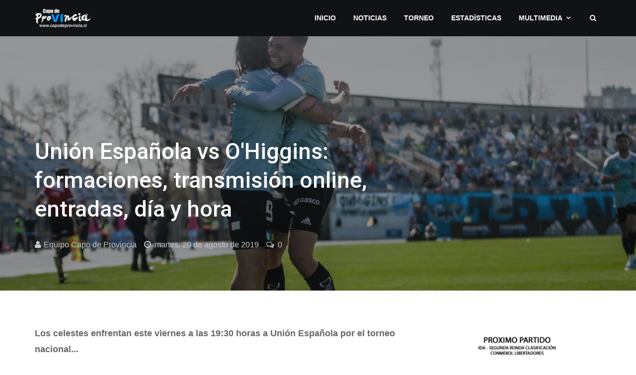

--- FILE ---
content_type: text/html; charset=UTF-8
request_url: https://www.capodeprovincia.cl/2019/08/union-espanola-vs-ohiggins-formaciones.html
body_size: 23665
content:
<!DOCTYPE html>
<html class='v2' dir='ltr' xmlns='http://www.w3.org/1999/xhtml' xmlns:b='http://www.google.com/2005/gml/b' xmlns:data='http://www.google.com/2005/gml/data' xmlns:expr='http://www.google.com/2005/gml/expr'>
<!-- Mantenimiento -->

  <head>
<!-- ******* SEO ******* -->
<meta content='width=device-width, initial-scale=1.0' name='viewport'/>
<meta content='Medio de comunicación independiente dedicado a todo lo deportivo de la región y el club O&#39;Higgins de Rancagua, informando todo el acontecer del club rancagüino.' name='description'/>
<meta content='ohiggins, capo de provincia, futbol chilenos, fotos ohiggins, videos ohiggins, wallpapers ohiggins, fondos de pantalla ohiggins, capodeprovincia' name='keywords'/>
<meta content='Capo de Provincia' name='title'/>
<meta content='index, follow' name='robots'/>
<!-- ******* SEO ******* -->
<meta content='27462653918' property='fb:pages'/>
<meta content='text/html; charset=UTF-8' http-equiv='Content-Type'/>
<meta content='blogger' name='generator'/>
<link href='https://www.capodeprovincia.cl/favicon.ico' rel='icon' type='image/x-icon'/>
<link href='https://www.capodeprovincia.cl/2019/08/union-espanola-vs-ohiggins-formaciones.html' rel='canonical'/>
<link rel="alternate" type="application/atom+xml" title="Capo de Provincia - O&#39;Higgins - Atom" href="https://www.capodeprovincia.cl/feeds/posts/default" />
<link rel="alternate" type="application/rss+xml" title="Capo de Provincia - O&#39;Higgins - RSS" href="https://www.capodeprovincia.cl/feeds/posts/default?alt=rss" />
<link rel="service.post" type="application/atom+xml" title="Capo de Provincia - O&#39;Higgins - Atom" href="https://www.blogger.com/feeds/8256771698079611759/posts/default" />

<!--Can't find substitution for tag [blog.ieCssRetrofitLinks]-->
<link href='https://blogger.googleusercontent.com/img/b/R29vZ2xl/AVvXsEjEzT9vo7EHcHs6KMEU5lT8n0bqXbs2IOwhTxdhCM_vSb9n5hb_Pi3iyJdLwtXErlxTsUkcvor7hqRColwQe0pLfCFF57aPX0WsZMuYrmFLU1LxOqr4ak1vLp1sq1t7TcdMgwqQZEkMGES6/s1600/68407577_10157680862858919_5161011373513113600_o.jpg' rel='image_src'/>
<meta content='https://www.capodeprovincia.cl/2019/08/union-espanola-vs-ohiggins-formaciones.html' property='og:url'/>
<meta content='Unión Española vs O&#39;Higgins: formaciones, transmisión online, entradas, día y hora' property='og:title'/>
<meta content='Medio de comunicación independiente dedicado a informar todo lo deportivo de la región y el club O&#39;Higgins de Rancagua.' property='og:description'/>
<meta content='https://blogger.googleusercontent.com/img/b/R29vZ2xl/AVvXsEjEzT9vo7EHcHs6KMEU5lT8n0bqXbs2IOwhTxdhCM_vSb9n5hb_Pi3iyJdLwtXErlxTsUkcvor7hqRColwQe0pLfCFF57aPX0WsZMuYrmFLU1LxOqr4ak1vLp1sq1t7TcdMgwqQZEkMGES6/w1200-h630-p-k-no-nu/68407577_10157680862858919_5161011373513113600_o.jpg' property='og:image'/>
<meta content='width=device-width, initial-scale=1, maximum-scale=1' name='viewport'/>
<link href='https://fonts.googleapis.com/css?family=Open+Sans:400,400i,700|Roboto:400,500,700' rel='stylesheet'/>
<link href='https://1.bp.blogspot.com/-SOh-0NW72TE/XO8_sETmooI/AAAAAAAAAmg/_CLfoLbpVTARmkTpV6cNPLxTYUQ981t6ACLcBGAs/s1600/app.png' rel='apple-touch-icon-precomposed'/>
<link href='https://1.bp.blogspot.com/-SOh-0NW72TE/XO8_sETmooI/AAAAAAAAAmg/_CLfoLbpVTARmkTpV6cNPLxTYUQ981t6ACLcBGAs/s72/app.png' rel='apple-touch-icon-precomposed' sizes='72x72'/>
<link href='https://1.bp.blogspot.com/-SOh-0NW72TE/XO8_sETmooI/AAAAAAAAAmg/_CLfoLbpVTARmkTpV6cNPLxTYUQ981t6ACLcBGAs/s114/app.png' rel='apple-touch-icon-precomposed' sizes='114x114'/>
<link href='https://1.bp.blogspot.com/-SOh-0NW72TE/XO8_sETmooI/AAAAAAAAAmg/_CLfoLbpVTARmkTpV6cNPLxTYUQ981t6ACLcBGAs/s144/app.png' rel='apple-touch-icon-precomposed' sizes='144x144'/>
<link crossorigin='anonymous' href='https://maxcdn.bootstrapcdn.com/font-awesome/4.6.3/css/font-awesome.min.css' integrity='sha384-T8Gy5hrqNKT+hzMclPo118YTQO6cYprQmhrYwIiQ/3axmI1hQomh7Ud2hPOy8SP1' rel='stylesheet'/>
<title>
Unión Española vs O'Higgins: formaciones, transmisión online, entradas, día y hora ~ Capo de Provincia - O'Higgins
</title>
<meta content='Unión Española vs O&#39;Higgins: formaciones, transmisión online, entradas, día y hora' property='og:title'/>
<meta content='Unión Española vs O&#39;Higgins: formaciones, transmisión online, entradas, día y hora - Capo de Provincia - O&#39;Higgins' name='twitter:title'/>
<meta content='https://blogger.googleusercontent.com/img/b/R29vZ2xl/AVvXsEjEzT9vo7EHcHs6KMEU5lT8n0bqXbs2IOwhTxdhCM_vSb9n5hb_Pi3iyJdLwtXErlxTsUkcvor7hqRColwQe0pLfCFF57aPX0WsZMuYrmFLU1LxOqr4ak1vLp1sq1t7TcdMgwqQZEkMGES6/w500/68407577_10157680862858919_5161011373513113600_o.jpg' property='og:image'/>
<meta content='https://blogger.googleusercontent.com/img/b/R29vZ2xl/AVvXsEjEzT9vo7EHcHs6KMEU5lT8n0bqXbs2IOwhTxdhCM_vSb9n5hb_Pi3iyJdLwtXErlxTsUkcvor7hqRColwQe0pLfCFF57aPX0WsZMuYrmFLU1LxOqr4ak1vLp1sq1t7TcdMgwqQZEkMGES6/w500/68407577_10157680862858919_5161011373513113600_o.jpg' name='twitter:image'/>
<meta content='https://www.capodeprovincia.cl/2019/08/union-espanola-vs-ohiggins-formaciones.html' property='og:url'/>
<meta content='https://www.capodeprovincia.cl/2019/08/union-espanola-vs-ohiggins-formaciones.html' name='twitter:url'/>
<meta content='Capo de Provincia - O&#39;Higgins' property='og:site_name'/>
<meta content='https://www.capodeprovincia.cl/' property='og:see_also'/>
<style>
/*!
 * CapodeProvincia.cl v4.2 - 2020.
 * Todos los derechos reservados.
 * Matías Aravena Cofré.
 * Rancagua, Chile.
 */

/*! normalize.css v4.1.1 | MIT License | github.com/necolas/normalize.css */
html{font-family:sans-serif;-ms-text-size-adjust:100%;-webkit-text-size-adjust:100%}body{margin:0}article,aside,details,/* 1 */
figcaption,figure,footer,header,main,/* 2 */
menu,nav,section,summary{display:block}audio,canvas,progress,video{display:inline-block}audio:not([controls]){display:none;height:0}progress{vertical-align:baseline}template,/* 1 */
[hidden]{display:none}a{background-color:transparent;-webkit-text-decoration-skip:objects}a:active,a:hover{outline-width:0}abbr[title]{border-bottom:none;text-decoration:underline;text-decoration:underline dotted}b,strong{font-weight:inherit;font-weight:bolder}dfn{font-style:italic}h1{font-size:2em;margin:.67em 0}mark{background-color:#ff0;color:#000}small{font-size:80%}sub,sup{font-size:75%;line-height:0;position:relative;vertical-align:baseline}sub{bottom:-.25em}sup{top:-.5em}img{border-style:none}svg:not(:root){overflow:hidden}code,kbd,pre,samp{font-family:monospace,monospace;font-size:1em}figure{margin:1em 40px}hr{box-sizing:content-box;height:0;overflow:visible}button,input,select,textarea{font:inherit;margin:0}optgroup{font-weight:700}button,input{overflow:visible}button,select{text-transform:none}button,html [type="button"],/* 1 */
[type="reset"],[type="submit"]{-webkit-appearance:button}button::-moz-focus-inner,[type="button"]::-moz-focus-inner,[type="reset"]::-moz-focus-inner,[type="submit"]::-moz-focus-inner{border-style:none;padding:0}button:-moz-focusring,[type="button"]:-moz-focusring,[type="reset"]:-moz-focusring,[type="submit"]:-moz-focusring{outline:1px dotted ButtonText}fieldset{border:1px solid silver;margin:0 2px;padding:.35em .625em .75em}legend{box-sizing:border-box;color:inherit;display:table;max-width:100%;padding:0;white-space:normal}textarea{overflow:auto}[type="checkbox"],[type="radio"]{box-sizing:border-box;padding:0}[type="number"]::-webkit-inner-spin-button,[type="number"]::-webkit-outer-spin-button{height:auto}[type="search"]{-webkit-appearance:textfield;outline-offset:-2px}[type="search"]::-webkit-search-cancel-button,[type="search"]::-webkit-search-decoration{-webkit-appearance:none}::-webkit-input-placeholder{color:inherit;opacity:.54}::-webkit-file-upload-button{-webkit-appearance:button;font:inherit}


/*!
 * Bootstrap v3.3.7 (http://getbootstrap.com)
 * Copyright 2011-2016 Twitter, Inc.
 * Licensed under MIT (https://github.com/twbs/bootstrap/blob/master/LICENSE)
 */
.container{margin-right:auto;margin-left:auto;padding-left:15px;padding-right:15px}@media (min-width: 768px){.container{width:750px}}@media (min-width: 992px){.container{width:970px}}@media (min-width: 1200px){.container{width:1170px}}.container-fluid{margin-right:auto;margin-left:auto;padding-left:15px;padding-right:15px}.row{margin-left:-15px;margin-right:-15px}.col-xs-1,.col-sm-1,.col-md-1,.col-lg-1,.col-xs-2,.col-sm-2,.col-md-2,.col-lg-2,.col-xs-3,.col-sm-3,.col-md-3,.col-lg-3,.col-xs-4,.col-sm-4,.col-md-4,.col-lg-4,.col-xs-5,.col-sm-5,.col-md-5,.col-lg-5,.col-xs-6,.col-sm-6,.col-md-6,.col-lg-6,.col-xs-7,.col-sm-7,.col-md-7,.col-lg-7,.col-xs-8,.col-sm-8,.col-md-8,.col-lg-8,.col-xs-9,.col-sm-9,.col-md-9,.col-lg-9,.col-xs-10,.col-sm-10,.col-md-10,.col-lg-10,.col-xs-11,.col-sm-11,.col-md-11,.col-lg-11,.col-xs-12,.col-sm-12,.col-md-12,.col-lg-12{position:relative;min-height:1px;padding-left:15px;padding-right:15px}.col-xs-1,.col-xs-2,.col-xs-3,.col-xs-4,.col-xs-5,.col-xs-6,.col-xs-7,.col-xs-8,.col-xs-9,.col-xs-10,.col-xs-11,.col-xs-12{float:left}.col-xs-12{width:100%}.col-xs-11{width:91.66666667%}.col-xs-10{width:83.33333333%}.col-xs-9{width:75%}.col-xs-8{width:66.66666667%}.col-xs-7{width:58.33333333%}.col-xs-6{width:50%}.col-xs-5{width:41.66666667%}.col-xs-4{width:33.33333333%}.col-xs-3{width:25%}.col-xs-2{width:16.66666667%}.col-xs-1{width:8.33333333%}.col-xs-pull-12{right:100%}.col-xs-pull-11{right:91.66666667%}.col-xs-pull-10{right:83.33333333%}.col-xs-pull-9{right:75%}.col-xs-pull-8{right:66.66666667%}.col-xs-pull-7{right:58.33333333%}.col-xs-pull-6{right:50%}.col-xs-pull-5{right:41.66666667%}.col-xs-pull-4{right:33.33333333%}.col-xs-pull-3{right:25%}.col-xs-pull-2{right:16.66666667%}.col-xs-pull-1{right:8.33333333%}.col-xs-pull-0{right:auto}.col-xs-push-12{left:100%}.col-xs-push-11{left:91.66666667%}.col-xs-push-10{left:83.33333333%}.col-xs-push-9{left:75%}.col-xs-push-8{left:66.66666667%}.col-xs-push-7{left:58.33333333%}.col-xs-push-6{left:50%}.col-xs-push-5{left:41.66666667%}.col-xs-push-4{left:33.33333333%}.col-xs-push-3{left:25%}.col-xs-push-2{left:16.66666667%}.col-xs-push-1{left:8.33333333%}.col-xs-push-0{left:auto}.col-xs-offset-12{margin-left:100%}.col-xs-offset-11{margin-left:91.66666667%}.col-xs-offset-10{margin-left:83.33333333%}.col-xs-offset-9{margin-left:75%}.col-xs-offset-8{margin-left:66.66666667%}.col-xs-offset-7{margin-left:58.33333333%}.col-xs-offset-6{margin-left:50%}.col-xs-offset-5{margin-left:41.66666667%}.col-xs-offset-4{margin-left:33.33333333%}.col-xs-offset-3{margin-left:25%}.col-xs-offset-2{margin-left:16.66666667%}.col-xs-offset-1{margin-left:8.33333333%}.col-xs-offset-0{margin-left:0}@media (min-width: 768px){.col-sm-1,.col-sm-2,.col-sm-3,.col-sm-4,.col-sm-5,.col-sm-6,.col-sm-7,.col-sm-8,.col-sm-9,.col-sm-10,.col-sm-11,.col-sm-12{float:left}.col-sm-12{width:100%}.col-sm-11{width:91.66666667%}.col-sm-10{width:83.33333333%}.col-sm-9{width:75%}.col-sm-8{width:66.66666667%}.col-sm-7{width:58.33333333%}.col-sm-6{width:50%}.col-sm-5{width:41.66666667%}.col-sm-4{width:33.33333333%}.col-sm-3{width:25%}.col-sm-2{width:16.66666667%}.col-sm-1{width:8.33333333%}.col-sm-pull-12{right:100%}.col-sm-pull-11{right:91.66666667%}.col-sm-pull-10{right:83.33333333%}.col-sm-pull-9{right:75%}.col-sm-pull-8{right:66.66666667%}.col-sm-pull-7{right:58.33333333%}.col-sm-pull-6{right:50%}.col-sm-pull-5{right:41.66666667%}.col-sm-pull-4{right:33.33333333%}.col-sm-pull-3{right:25%}.col-sm-pull-2{right:16.66666667%}.col-sm-pull-1{right:8.33333333%}.col-sm-pull-0{right:auto}.col-sm-push-12{left:100%}.col-sm-push-11{left:91.66666667%}.col-sm-push-10{left:83.33333333%}.col-sm-push-9{left:75%}.col-sm-push-8{left:66.66666667%}.col-sm-push-7{left:58.33333333%}.col-sm-push-6{left:50%}.col-sm-push-5{left:41.66666667%}.col-sm-push-4{left:33.33333333%}.col-sm-push-3{left:25%}.col-sm-push-2{left:16.66666667%}.col-sm-push-1{left:8.33333333%}.col-sm-push-0{left:auto}.col-sm-offset-12{margin-left:100%}.col-sm-offset-11{margin-left:91.66666667%}.col-sm-offset-10{margin-left:83.33333333%}.col-sm-offset-9{margin-left:75%}.col-sm-offset-8{margin-left:66.66666667%}.col-sm-offset-7{margin-left:58.33333333%}.col-sm-offset-6{margin-left:50%}.col-sm-offset-5{margin-left:41.66666667%}.col-sm-offset-4{margin-left:33.33333333%}.col-sm-offset-3{margin-left:25%}.col-sm-offset-2{margin-left:16.66666667%}.col-sm-offset-1{margin-left:8.33333333%}.col-sm-offset-0{margin-left:0}}@media (min-width: 992px){.col-md-1,.col-md-2,.col-md-3,.col-md-4,.col-md-5,.col-md-6,.col-md-7,.col-md-8,.col-md-9,.col-md-10,.col-md-11,.col-md-12{float:left}.col-md-12{width:100%}.col-md-11{width:91.66666667%}.col-md-10{width:83.33333333%}.col-md-9{width:75%}.col-md-8{width:66.66666667%}.col-md-7{width:58.33333333%}.col-md-6{width:50%}.col-md-5{width:41.66666667%}.col-md-4{width:33.33333333%}.col-md-3{width:25%}.col-md-2{width:16.66666667%}.col-md-1{width:8.33333333%}.col-md-pull-12{right:100%}.col-md-pull-11{right:91.66666667%}.col-md-pull-10{right:83.33333333%}.col-md-pull-9{right:75%}.col-md-pull-8{right:66.66666667%}.col-md-pull-7{right:58.33333333%}.col-md-pull-6{right:50%}.col-md-pull-5{right:41.66666667%}.col-md-pull-4{right:33.33333333%}.col-md-pull-3{right:25%}.col-md-pull-2{right:16.66666667%}.col-md-pull-1{right:8.33333333%}.col-md-pull-0{right:auto}.col-md-push-12{left:100%}.col-md-push-11{left:91.66666667%}.col-md-push-10{left:83.33333333%}.col-md-push-9{left:75%}.col-md-push-8{left:66.66666667%}.col-md-push-7{left:58.33333333%}.col-md-push-6{left:50%}.col-md-push-5{left:41.66666667%}.col-md-push-4{left:33.33333333%}.col-md-push-3{left:25%}.col-md-push-2{left:16.66666667%}.col-md-push-1{left:8.33333333%}.col-md-push-0{left:auto}.col-md-offset-12{margin-left:100%}.col-md-offset-11{margin-left:91.66666667%}.col-md-offset-10{margin-left:83.33333333%}.col-md-offset-9{margin-left:75%}.col-md-offset-8{margin-left:66.66666667%}.col-md-offset-7{margin-left:58.33333333%}.col-md-offset-6{margin-left:50%}.col-md-offset-5{margin-left:41.66666667%}.col-md-offset-4{margin-left:33.33333333%}.col-md-offset-3{margin-left:25%}.col-md-offset-2{margin-left:16.66666667%}.col-md-offset-1{margin-left:8.33333333%}.col-md-offset-0{margin-left:0}}@media (min-width: 1200px){.col-lg-1,.col-lg-2,.col-lg-3,.col-lg-4,.col-lg-5,.col-lg-6,.col-lg-7,.col-lg-8,.col-lg-9,.col-lg-10,.col-lg-11,.col-lg-12{float:left}.col-lg-12{width:100%}.col-lg-11{width:91.66666667%}.col-lg-10{width:83.33333333%}.col-lg-9{width:75%}.col-lg-8{width:66.66666667%}.col-lg-7{width:58.33333333%}.col-lg-6{width:50%}.col-lg-5{width:41.66666667%}.col-lg-4{width:33.33333333%}.col-lg-3{width:25%}.col-lg-2{width:16.66666667%}.col-lg-1{width:8.33333333%}.col-lg-pull-12{right:100%}.col-lg-pull-11{right:91.66666667%}.col-lg-pull-10{right:83.33333333%}.col-lg-pull-9{right:75%}.col-lg-pull-8{right:66.66666667%}.col-lg-pull-7{right:58.33333333%}.col-lg-pull-6{right:50%}.col-lg-pull-5{right:41.66666667%}.col-lg-pull-4{right:33.33333333%}.col-lg-pull-3{right:25%}.col-lg-pull-2{right:16.66666667%}.col-lg-pull-1{right:8.33333333%}.col-lg-pull-0{right:auto}.col-lg-push-12{left:100%}.col-lg-push-11{left:91.66666667%}.col-lg-push-10{left:83.33333333%}.col-lg-push-9{left:75%}.col-lg-push-8{left:66.66666667%}.col-lg-push-7{left:58.33333333%}.col-lg-push-6{left:50%}.col-lg-push-5{left:41.66666667%}.col-lg-push-4{left:33.33333333%}.col-lg-push-3{left:25%}.col-lg-push-2{left:16.66666667%}.col-lg-push-1{left:8.33333333%}.col-lg-push-0{left:auto}.col-lg-offset-12{margin-left:100%}.col-lg-offset-11{margin-left:91.66666667%}.col-lg-offset-10{margin-left:83.33333333%}.col-lg-offset-9{margin-left:75%}.col-lg-offset-8{margin-left:66.66666667%}.col-lg-offset-7{margin-left:58.33333333%}.col-lg-offset-6{margin-left:50%}.col-lg-offset-5{margin-left:41.66666667%}.col-lg-offset-4{margin-left:33.33333333%}.col-lg-offset-3{margin-left:25%}.col-lg-offset-2{margin-left:16.66666667%}.col-lg-offset-1{margin-left:8.33333333%}.col-lg-offset-0{margin-left:0}}.clearfix:before,.clearfix:after,.container:before,.container:after,.container-fluid:before,.container-fluid:after,.row:before,.row:after{content:" ";display:table}.clearfix:after,.container:after,.container-fluid:after,.row:after{clear:both}.center-block{display:block;margin-left:auto;margin-right:auto}.pull-right{float:right!important}.pull-left{float:left!important}.hide{display:none!important}.show{display:block!important}.invisible{visibility:hidden}.text-hide{font:0/0 a;color:transparent;text-shadow:none;background-color:transparent;border:0}.hidden{display:none!important}.affix{position:fixed}

/*
~~~~~~~~~~~
= LAYOUT =
~~~~~~~~~~~
*/
/*TOP NAV*/
#topNavWrap {
	font-size: 0;
}
#logoWrap, #topMenuWrap {
    float: none;
    display: inline-block;
    vertical-align: middle;
	font-size: 14px;
}
#logoWrap {
    padding-top: 10px;
    padding-bottom: 10px;
}
#header-inner img {
    max-height: 50px;
	width: auto;
    display: initial !important;
}
#header-inner a {
    display: initial !important;
}
#topMenuWrap {
    text-align: right;
}

/*MAIN WRAP*/
#mainBodyWrap {
    padding: 70px 0;
}
#mainContentWrap {
    padding-right: 30px;
}
#sidebarWrap {
    padding-left: 30px;
}
.footerCol:nth-child(2) {
	padding-right: 35px;
	padding-left: 35px;
}
.footerCol:first-child {
    padding-right: 55px;
}
.footerCol:last-child {
    padding-left: 55px;
}
</style>
<style id='page-skin-1' type='text/css'><!--
/*
~~~~~~~~~~~~~~~~~~~~~~~~~~~~~
= V  A  R  I  A  B  L  E  S =
~~~~~~~~~~~~~~~~~~~~~~~~~~~~~
<Variable name="body.background" description="Body Background" type="background"
color="#ffffff" default="$(color) none repeat scroll top left"/>
<Variable name="keycolor" description="Theme KeyColor" type="color"
default="#ea5631"/>
<Group description="Main Colors">
<Variable name="mainClr1" description="Main Color 1" type="color" default="#ea5631" />
<Variable name="mainClr1S" description="Main Color 1 Shade" type="color" default="#c14729" />
<Variable name="mainClr2" description="Main Color 2" type="color" default="#111213" />
<Variable name="mainClr2S" description="Main Color 2 Shade" type="color" default="#1a1b1d" />
</Group>
<Group description="Fonts" >
<Variable name="bodyFont" description="Body Font" type="font" default="16px 'Open Sans',sans-serif" />
<Variable name="headsFont" description="Heads Font" type="font" default="16px 'Roboto',sans-serif" />
</Group>
<Group description="Links">
<Variable name="lnksClr" description="Links Color" type="color" default="#31c4ea"/>
<Variable name="lnksHClr" description="Links Hover Color" type="color" default="#31c4ea"/>
</Group>
<Group description="Text Color" selector="body">
<Variable name="txtClr" description="Text Color" type="color" default="#666666" />
<Variable name="TxtHeadsClr" description="Heads Text Color" type="color" default="#111111" />
</Group>
<Group description="Top Navigation Bar" selector="#topNavWrap">
<Variable name="topNavBG" description="Background" type="color" default="#111213" />
<Variable name="topNavTxtClr" description="Logo Text color" type="color" default="#ffffff" />
<Variable name="menuTxtClr" description="Menu Text Color" type="color" default="#ffffff" />
<Variable name="dropDownMenuTxtClr" description="Dropdown Menu Text Color" type="color" default="#ffffff" />
</Group>
<Group description="Featued Posts" selector="#featuredPostsWrap ">
<Variable name="fpBG" description="Background" type="color" default="#1a1b1d" />
<Variable name="fpTxtClr" description="Post Title Color" type="color" default="#ffffff" />
</Group>
<Group description="Main Body" selector="#mainBodyWrap ">
<Variable name="bodyBG" description="Background Color" type="color" default="#ffffff"/>
</Group>
<Group description="Posts" selector="#mainBodyWrap ">
<Variable name="PostTitleClr" description="Post Title Color" type="color" default="#111111"/>
<Variable name="postDataClr" description="Post Data Color" type="color" default="#9c9ea2"/>
</Group>
<Group description="Footer" selector="#footerWrap">
<Variable name="footerBG" description="Background" type="color" default="#1a1b1d"/>
<Variable name="footerHTxtClr" description="Headers Text Color" type="color" default="#ffffff" />
<Variable name="footerTxtClr" description="Text Color" type="color" default="#929294" />
<Variable name="footerLnkTxtClr" description="Link Text Color" type="color" default="#b7b7b9" />
<Variable name="footerLnkTxtHClr" description="Link Text Hover Color" type="color" default="#b7b7b9" />
</Group>
<Group description="Copyrights" selector="#copyrightWrap">
<Variable name="copyrightBG" description="Background" type="color" default="#111213"/>
<Variable name="copyrightTxtClr" description="Text Color" type="color" default="#5d5f65" />
<Variable name="copyrightLnkTxtClr" description="Link Text Color" type="color" default="#31c4ea" />
</Group>
<Group description="Socila Buttons" selector="#socialIcons">
<Variable name="socialBtsClr" description="Color" type="color" default="#5d5f65" />
<Variable name="socialBtsHvrClr" description="Hover Color" type="color" default="#31c4ea" />
</Group>
<Group description="Forms" selector="form">
<Variable name="buttonClr" description="Buttons Bagground Color" type="color" default="#31c4ea" />
<Variable name="inputBorderClr" description="Input Border Color" type="color" default="#eeeeee" />
<Variable name="inputBorderClrFooter" description="Input Border Color In The Footer" type="color" default="#3f4044" />
</Group>
<Group description="Labels Widget" selector=".Label">
<Variable name="labelBGSidebar" description="Background In Sidebar" type="color" default="#eeeff3" />
<Variable name="labelTxtClrSidebar" description="Text Color In Sidebar" type="color" default="#666666" />
<Variable name="labelBGFooter" description="Background In Footer" type="color" default="#26282b" />
<Variable name="labelTxtClrFooter" description="Text Color In Footer" type="color" default="#b7b7b9" />
</Group>
*/
body#layout *{overflow:hidden}body#layout #logoWrap{width:30%;float:left}body#layout #topMenuWrap{width:70%;float:left}body#layout #mainContentWrap{width:70%;float:left}body#layout #sidebarWrap{width:30%;float:left}body#layout .footerCol{width:33.333333333333%;float:left}body#layout div.section{margin:10px 5px!important}#translation{display:none}body#layout #translation{display:block;width:30%}body{font:normal normal 16px Arial, Tahoma, Helvetica, FreeSans, sans-serif;line-height:1.8;color:#666666;background-color:#ffffff;background:#ffffff none repeat scroll top left}*{-webkit-box-sizing:border-box;-moz-box-sizing:border-box;box-sizing:border-box}:before,:after{-webkit-box-sizing:border-box;-moz-box-sizing:border-box;box-sizing:border-box}input,button,select,textarea{font-family:inherit;font-size:inherit;line-height:inherit}a:focus{outline:5px auto -webkit-focus-ring-color;outline-offset:-2px}figure{margin:0}img{vertical-align:middle;max-width:100%;height:auto}.quickedit{display:none!important}a{color:#31c4ea;text-decoration:none;transition:all .4s ease;-webkit-transition:all .3s ease;-moz-transition:all .3s ease;-o-transition:all .3s ease}a:hover,a:focus{color:#31c4ea;text-decoration:none;transition:all .3s ease;-webkit-transition:all .3s ease;-moz-transition:all .3s ease;-o-transition:all .3s ease}h1,h2,h3,h4,h5,h6{font:normal normal 17px Roboto;font-weight:500;line-height:1.3;color:#111111}h1,h2,h3{margin-top:20px;margin-bottom:10px}h4,h5,h6{margin-top:10px;margin-bottom:10px}h1,.h1{font-size:36px}h2,.h2{font-size:30px}h3,.h3{font-size:24px}h4,.h4{font-size:18px}h5,.h5{font-size:14px}h6,.h6{font-size:12px}p{margin:0 0 10px}blockquote{margin:25px 0;padding:30px;font-size:140%;color:#929292;border-top:1px solid #eee;border-bottom:1px solid #eee}blockquote i{font-size:75%;color:#b5b5b5}table{border-collapse:collapse}.post-body td,th{padding:10px 15px;border:1px solid #eee;border-collapse:collapse}input[type="text"],input[type="submit"],input[type="button"],button,textarea{border:1px solid #eeeeee;padding:10px;width:100%;max-width:400px}input[type="submit"],input[type="button"],button{border:0;background:#31c4ea;color:#fff;transition:all .3s ease;-webkit-transition:all .3s ease;-moz-transition:all .3s ease;-o-transition:all .3s ease}input[type="submit"]:hover,input[type="button"]:hover,button:hover{background:#31c4ea;transition:all .3s ease;-webkit-transition:all .3s ease;-moz-transition:all .3s ease;-o-transition:all .3s ease}#footer input[type="text"],#footer textarea{color:#fff;background:transparent;border:1px solid #3f4044}.p404{font-size:50px;font-weight:700;color:#31c4ea}#topNavWrap{background:#111213;color:#fff}#logo,#logo a,#logo h1{color:#ffffff;text-transform:uppercase;margin:0}.dropdownMenu{list-style:none;padding:0}.dropdownMenu > li{display:inline-block;margin-right:15px;position:relative}.dropdownMenu > li:last-child{margin-right:0}.dropdownMenu > li a{color:#ffffff;text-transform:uppercase;font-weight:600}.dropdownMenu > li > a{padding:10px;display:block}.dropdownMenu > li > ul > li:first-child{display:none}.dropdownMenu > li > ul{position:absolute;top:130%;left:0;width:180px;list-style:none;padding:15px;margin:0;text-align:left;visibility:hidden;opacity:0;z-index:1000;background:#1a1b1d;transition:all .3s ease;-webkit-transition:all .3s ease;-moz-transition:all .3s ease;-o-transition:all .3s ease}.dropdownMenu > li:hover > ul{top:100%;visibility:visible;opacity:1;transition:all .3s ease;-webkit-transition:all .3s ease;-moz-transition:all .3s ease;-o-transition:all .3s ease}.dropdownMenu > li > ul a{padding:5px;display:block;font-weight:400}.dropdown > a:after{font-family:"FontAwesome";content:"\f107";margin-left:7px}.mainMenuIconWrab{font-size:20px;display:none;text-align:right;vertical-align:middle;float:none}.mainMenuIconWrab a{color:#ffffff}.mainMenuIconWrab a:hover{color:#ffffff}.mainMenuIconWrab .searchIcon{margin-left:10px}#featuredPostsWrap{display:none;text-transform:uppercase;}#featuredPostsWrap .container-fluid,#featuredPostsWrap .col-md-4{padding-left:0;padding-right:0}.fPost{position:relative}.fPost > a{padding-top:120%;display:block;position:relative;background:#1a1b1d;background-size:cover;background-position:center}.fPostCon{position:absolute;width:100%;bottom:0;padding:0 15px 50px}.fpLabel{background:#31c4ea;color:#fff;padding:3px 5px;font-size:13px;text-transform:uppercase}.fpLabel:hover{color:#fff;text-decoration:underline}.fpOverlay{position:absolute;top:0;left:0;width:100%;height:100%;opacity:.75;background:rgba(0,0,0,0.3);background:-moz-linear-gradient(top,rgba(231,55,39,0) 0%,rgba(0,0,0,1) 100%);background:-webkit-gradient(left top,left bottom,color-stop(0%,rgba(231,55,39,0)),color-stop(100%,rgba(0,0,0,1)));background:-webkit-linear-gradient(top,rgba(231,55,39,0) 0%,rgba(0,0,0,1) 100%);background:-o-linear-gradient(top,rgba(231,55,39,0) 0%,rgba(0,0,0,1) 100%);background:-ms-linear-gradient(top,rgba(231,55,39,0) 0%,rgba(0,0,0,1) 100%);background:linear-gradient(to bottom,rgba(231,55,39,0) 0%,rgba(0,0,0,1) 100%);filter:progid:DXImageTransform.Microsoft.gradient(startColorstr='#e73727',endColorstr='#000000',GradientType=0);-webkit-box-shadow:inset 10px 0 28px -6px rgba(0,0,0,0.75);-moz-box-shadow:inset 10px 0 28px -6px rgba(0,0,0,0.75);box-shadow:inset 10px 0 28px -6px rgba(0,0,0,0.75);transition:all .3s ease;-webkit-transition:all .3s ease;-moz-transition:all .3s ease;-o-transition:all .3s ease}.fPost:hover .fpOverlay{opacity:.85;transition:all .3s ease;-webkit-transition:all .3s ease;-moz-transition:all .3s ease;-o-transition:all .3s ease}.fPostCon h2{color:#ffffff;font-size:35px;margin-top:10px}.post-title a{color:#111111}.post-title{margin-top:0}.postData,.post-author a{color:#9c9ea2;overflow:hidden}.postData > span{float:left;margin-right:15px;vertical-align:middle;line-height:45px}.post-author img{width:45px;margin-right:5px;border-radius:50%}.post-timestamp:before{content:"\f017";font-family:FontAwesome;margin-right:3px}.post-comment-num:before{content:"\f0e6";font-family:FontAwesome;margin-right:3px}.noAuthImg:before{content:"\f007";font-family:FontAwesome;margin-right:5px}.separator a{margin:0!important}#blog-pager{display:none}.status-msg-body{text-align:center;margin-bottom:20px;font-size:20px}.postTop{position:relative;padding-top:40%;background:#1a1b1d}.postTop .postData,.postTop .post-author a{color:#c9ccd4}.postopImg{position:absolute;top:0;left:0;width:100%;height:100%;background-size:cover;background-position:center;opacity:.55}.postTopCon{position:absolute;width:100%;bottom:70px}.postTopTitle{max-width:800px;color:#fff;font-size:45px;margin-bottom:20px}.post-footer-line{margin-top:50px}.post-labels{display:block}.post-labels a{background:#eeeff3;color:inherit;padding:5px 10px;display:inline-block;margin-right:10px;font-size:15px}.post-labels a:before{content:"\f02b";font-family:FontAwesome;margin-right:5px}.relatedPosts > h2{text-transform:uppercase;font-size:24px;margin-bottom:20px}.relatedPosts .row:first-child{margin-bottom:30px}.relatedPost{overflow:hidden}.relatedPost > a{padding-top:62.5%;display:block;position:relative;background:#111213;overflow:hidden}.relatedPostImg{position:absolute;top:0;left:0;width:100%;opacity:.6;-webkit-backface-visibility:hidden;transition:all .3s ease;-webkit-transition:all .3s ease;-moz-transition:all .3s ease;-o-transition:all .3s ease}.relatedPost > a:hover .relatedPostImg{opacity:.7;transition:all .3s ease;-webkit-transition:all .3s ease;-moz-transition:all .3s ease;-o-transition:all .3s ease}.relatedPostTitle{position:absolute;bottom:0;width:100%;padding:15px;color:#fff;font-size:22px}.static_page .postTopTitle{width:100%;max-width:100%;text-align:center}.static_page .noPostImg{padding-top:25%}.static_page .postTopCon{top:50%;-ms-transform:translateY(-50%);-webkit-transform:translateY(-50%);transform:translateY(-50%);bottom:initial}.shareButtons a{display:inline-block;margin-right:10px;width:100px;height:40px;line-height:40px;text-align:center;font-size:20px;color:#fff;transition:all .3s ease;-webkit-transition:all .3s ease;-moz-transition:all .3s ease;-o-transition:all .3s ease}.shareButtons a:hover{transition:all .3s ease;-webkit-transition:all .3s ease;-moz-transition:all .3s ease;-o-transition:all .3s ease}.shareButtons .facebook{background:#3b5998}.shareButtons .facebook:hover{background:#2f4779}.shareButtons .twitter{background:#55acee}.shareButtons .twitter:hover{background:#4994ce}.shareButtons .google{background:#dd4b39;margin-right:0}.shareButtons .google:hover{background:#bb4031}.postThum{margin-bottom:50px}.thumImgBG{padding-top:66.6%;background:#000;position:relative;overflow:hidden;background-size:cover}.thumImgOverlay{position:absolute;top:0;left:0;width:100%;height:100%;background:#000;opacity:0;transition:all .3s ease;-webkit-transition:all .3s ease;-moz-transition:all .3s ease;-o-transition:all .3s ease}.thumImgOverlay:hover{transition:all .3s ease;-webkit-transition:all .3s ease;-moz-transition:all .3s ease;-o-transition:all .3s ease;opacity:.2}.thumTitle a{font-size:30px}.thumSnippet{margin-bottom:15px}.thumData > span{line-height:inherit}.loadMorePosts{text-align:center;margin-top:50px;display:none}.loadMorePosts a{display:inline-block;padding:10px 15px;color:#fff;background:#31c4ea}.loadMorePosts a:hover{background:#31c4ea;transition:all .4s ease-in-out;-webkit-transition:all .4s ease-in-out;-moz-transition:all .4s ease-in-out;-o-transition:all .4s ease-in-out}#loader{text-align:center;margin-top:50px}#sidebar .widget{margin-bottom:50px}.widget > h2{font-size:24px;text-transform:uppercase;margin-bottom:20px}.popular-posts ul{list-style:none;padding:0}.popular-posts ul li{margin-bottom:30px}.popular-posts .item-thumbnail{float:left;margin-right:20px}.popular-posts .item-title a{color:inherit}.popular-posts .item-snippet{display:none}.Label ul{padding:0}.cloud-label-widget-content{font-size:15px}.cloud-label-widget-content > span{display:inline-block;background:#b7b7b9;margin:0 10px 10px 0}#footer .cloud-label-widget-content > span{background:#26282b}.cloud-label-widget-content a{display:inline-block;padding:8px 15px;color:#666666;font-size:13px;text-transform:uppercase}.cloud-label-widget-content .label-count{display:inline-block;padding-right:15px;margin-left:-15px}.list-label-widget-content ul{list-style-type:none}.list-label-widget-content a{color:inherit}.list-label-widget-content li{margin-bottom:10px;line-height:30px}.list-label-widget-content li:before{content:"\f105";font-family:FontAwesome;color:#b5b5b5;margin-right:15px}.list-label-widget-content li > span:last-child{float:right;background:#b7b7b9;color:#666666;height:30px;width:30px;text-align:center;border-radius:50%}#footer .list-label-widget-content li:before{color:#656565}#footer .list-label-widget-content li > span:last-child{background:#26282b;color:#b7b7b9}.FollowByEmail td{width:100%;display:block}.follow-by-email-submit{margin-top:10px}.ContactForm form,.FollowByEmail form{max-width:400px;margin-right:auto;margin-left:auto}#comments > h2{text-transform:uppercase;font-size:24px;margin-bottom:20px}#comment-actions{background:transparent;border:0;padding:0;position:absolute;height:25px}#comments .blogger-comment-icon,.blogger-comment-icon{line-height:16px;background:url(/img/b16-rounded.gif) left no-repeat;padding-left:20px}#comments .openid-comment-icon,.openid-comment-icon{line-height:16px;background:url(/img/openid16-rounded.gif) left no-repeat;padding-left:20px}#comments .anon-comment-icon,.anon-comment-icon{line-height:16px;background:url(/img/anon16-rounded.gif) left no-repeat;padding-left:20px}.comment-form{clear:both;_width:410px}.comment-link{white-space:nowrap}.paging-control-container{float:right;margin:0 6px 0 0;font-size:80%}.unneeded-paging-control{visibility:hidden}#comments-block .avatar-image-container img{-ms-interpolation-mode:bicubic;border:1px solid #ccc;float:right}#comments-block .avatar-image-container.avatar-stock img{border-width:0;padding:1px}#comments-block .avatar-image-container{height:37px;left:-45px;position:absolute;width:37px}#comments-block.avatar-comment-indent{margin-left:45px;position:relative}#comments-block.avatar-comment-indent dd{margin-left:0}iframe.avatar-hovercard-iframe{border:0 none;padding:0;width:25em;height:9.4em;margin:.5em}.comments{clear:both;margin-top:10px;margin-bottom:0}.comments .comments-content{margin-bottom:16px}.comments .comment .comment-actions a{padding-right:5px;padding-top:5px}.comments .comment .comment-actions a:hover{text-decoration:underline}.comments .comments-content .comment-thread ol{list-style-type:none;padding:0;text-align:left}.comments .comments-content .inline-thread{padding:.5em 1em}.comments .comments-content .comment-thread{margin:8px 0}.comments .comments-content .comment-thread:empty{display:none}.comments .comments-content .comment-replies{margin-left:36px;margin-top:1em}.comments .comments-content .comment{margin-bottom:16px;padding-bottom:8px}.comments .comments-content .comment:first-child{padding-top:16px}.comments .comments-content .comment:last-child{border-bottom:0;padding-bottom:0}.comments .comments-content .comment-body{position:relative}.comments .comments-content .user{font-style:normal;font-weight:700}.comments .comments-content .icon.blog-author{display:inline-block;height:18px;margin:0 0 -4px 6px;width:18px}.comments .comments-content .datetime{margin-left:6px}.comments .comments-content .comment-header,.comments .comments-content .comment-content{margin:0 0 8px}.comments .comments-content .comment-content{text-align:justify}.comments .comments-content .owner-actions{position:absolute;right:0;top:0}.comments .comments-replybox{border:none;height:250px;width:100%}.comments .comment-replybox-single{margin-left:48px;margin-top:5px}.comments .comment-replybox-thread{margin-top:5px}.comments .comments-content .loadmore a{display:block;padding:10px 16px;text-align:center}.comments .thread-toggle{cursor:pointer;display:inline-block}.comments .continue{cursor:pointer}.comments .continue a{display:block;font-weight:700;padding:.5em}.comments .comments-content .loadmore{cursor:pointer;margin-top:3em;max-height:3em}.comments .comments-content .loadmore.loaded{max-height:0;opacity:0;overflow:hidden}.comments .thread-chrome.thread-collapsed{display:none}.comments .thread-toggle{display:inline-block}.comments .thread-toggle .thread-arrow{margin-right:10px}.comments .thread-expanded .thread-arrow:before{content:"\f107";font-family:FontAwesome}.comments .thread-collapsed .thread-arrow:before{content:"\f105";font-family:FontAwesome}.comments .avatar-image-container{float:left;max-height:36px;overflow:hidden;width:36px}.comments .avatar-image-container img{max-width:36px}.comments .comment-block{margin-left:48px;position:relative}@media screen and (max-device-width:480px){.comments .comments-content .comment-replies{margin-left:0}}table.tr-caption-container{padding:4px;margin-bottom:.5em}td.tr-caption{font-size:80%}.icon-action{border-style:none!important;margin:0 0 0 .5em !important;vertical-align:middle}.comment-action-icon{width:13px;height:13px;margin-top:3px}.delete-comment-icon{background:url(/img/icon_delete13.gif) no-repeat left;padding:7px}#comment-popup{position:absolute;visibility:hidden;width:100px;height:20px}.user a{color:#111;float:left;font-size:17px}.datetime{font-size:15px;display:block}.datetime a{color:#9c9ea2}.comments .comments-content .user{display:block;overflow:hidden;margin-bottom:10px}.comments .comments-content .icon.blog-author{display:none}.comment-header{overflow:hidden}.comment-actions a,.continue a{color:#9c9ea2;font-size:15px;margin-right:10px}.comments .avatar-image-container img{max-width:50px}.comments .avatar-image-container{max-height:50px;overflow:hidden;width:50px;height:50px;background-image:url(//1.bp.blogspot.com/-3hsaF0dsnMg/V6d5F8K8sRI/AAAAAAAADrg/KMFPQQPHGFgdxYVXM7ygeeCIYCk8QlukgCK4B/s50/user-alt-128.png);background-size:cover}.comments .comment-block{margin-left:65px}.comments .comments-content .comment-thread{margin:30px 0}.comment-actions{display:block;margin-top:20px}.comment-actions > a:before,.continue a:before{content:"\f112";font-family:FontAwesome;margin-right:5px}.comments .comments-content .comment-header{margin-bottom:15px}.comments{margin-top:50px}#topAd,#bottomAd{text-align:center}#topAd .widget{margin-top:70px}#bottomAd .widget{margin-bottom:70px}#footerWrap{background:#1a1b1d;padding:50px 0;color:#929294}#footerWrap a{color:#b7b7b9}#footerWrap .widget > h2{color:#ffffff}#copyrightWrap{background:#111213;border-top:1px solid #000;color:#5d5f65;line-height:35px}#copyright{padding-top:25px;padding-bottom:25px}#copyrightWrap p{margin-bottom:0}#socialIcons{text-align:right}#socialIcons a{display:inline-block;width:35px;height:35px;line-height:35px;font-size:20px;color:#5d5f65;text-align:center;margin-left:5px}#socialIcons a:hover{color:#31c4ea}#searchWrap{position:fixed;z-index:1000000;background:rgba(0,0,0,0.85);width:100%;height:100%;visibility:hidden;opacity:0;transition:all .3s ease;-webkit-transition:all .3s ease;-moz-transition:all .3s ease;-o-transition:all .3s ease}.closeSearch{position:fixed;padding:10px 19px;background:#31c4ea;color:#fff;font-size:20px;top:20px;left:20px}.openSearch{visibility:visible!important;opacity:1!important;transition:all .3s ease;-webkit-transition:all .3s ease;-moz-transition:all .3s ease;-o-transition:all .3s ease}#searchBar{border:0;background:rgba(0,0,0,0);width:100%;position:absolute;top:45%;font-size:40px;text-align:center;color:#fff;max-width:none}#searchBar:focus{outline:none}

--></style>
<style>
/*<![CDATA[*/
/*
~~~~~~~~~~~~~~
= RESPONSIVE =
~~~~~~~~~~~~~~
*/
@media screen and (max-width : 991px){.mainMenuIconWrab{display:inline-block}.dropdownMenu .searchIcon{display:none}#topMenuWrap{text-align:center;display:block}.dropdownMenu{display:none}.dropdownMenu > li{display:block}.dropdownMenu > li > ul{position:static;text-align:center;width:100%;visibility:visible;opacity:1;display:none}#mainContentWrap{margin-bottom:50px;padding-right:15px}#sidebarWrap{padding-left:15px}.post-title{margin-top:20px}.footerCol:last-child,.footerCol:nth-child(2),.footerCol:first-child{padding-right:15px;padding-left:15px}#copyrightWrap p,#socialIcons{text-align:center}#copyrightWrap p{margin-bottom:15px}}@media screen and (max-width : 850px){.fPostCon h2{font-size:25px}.rtl .fPostCon h2{font-size:20px}.postTop{padding-top:70%}}@media screen and (max-width : 750px){.postTopTitle{font-size:35px}}@media screen and (max-width : 650px){.postTopTitle{font-size:30px}h1,.h1{font-size:30px}h2,.h2{font-size:26px}h3,.h3{font-size:24px}}@media screen and (max-width : 600px){.fPostCon h2,.rtl .fPostCon h2{font-size:35px}#featuredPostsWrap .col-md-4{width:100%}.fPost > a{padding-top:85%}.relatedPost{width:100%;margin-bottom:30px}.relatedPosts .row:first-child{margin-bottom:0}.static_page .noPostImg{padding-top:50%}#searchBar{font-size:25px}}@media screen and (max-width : 550px){.postTopCon{bottom:20px}.postTopTitle{font-size:26px}h1,.h1{font-size:26px}h2,.h2{font-size:24px}h3,.h3{font-size:22px}.postTop .postData{display:none}#pd{display:block!important;margin-bottom:20px}#mainBodyWrap{padding-top:40px}.shareButtons a{width:50px}.thumTitle a{font-size:22px}.thumImgBG{padding-top:100%}}@media screen and (max-width : 350px){.fPostCon h2,.rtl .fPostCon h2{font-size:22px}}
/*]]>*/
</style>
<script>
var posts_no = 5;
var showpoststhumbs = true;
var posts_date = true;
var defaultnoimage="http://2.bp.blogspot.com/-jmDmQkQsxUI/VhesjGAU3II/AAAAAAAADSo/JjZLMth27lc/s1600-r/th.jpg";
var maxresults=2;
var splittercolor="#fff";
var relatedpoststitle="relacionados";
  //<![CDATA[
var relatedTitles = new Array();
var relatedTitlesNum = 0;
var relatedUrls = new Array();
var thumburl = new Array();

function related_results_labels_thumbs(json) {
    for (var i = 0; i < json.feed.entry.length; i++) {
        var entry = json.feed.entry[i];
        relatedTitles[relatedTitlesNum] = entry.title.$t;
        try {
            thumburl[relatedTitlesNum] = entry.media$thumbnail.url.replace("s72-c", "w400-h250-p");
        } catch (error) {
            s = entry.content.$t;
            a = s.indexOf("<img");
            b = s.indexOf("src=\"", a);
            c = s.indexOf("\"", b + 5);
            d = s.substr(b + 5, c - b - 5);
            if ((a != -1) && (b != -1) && (c != -1) && (d != "")) {
                thumburl[relatedTitlesNum] = d;
            } else {
                if (typeof(defaultnoimage) !== 'undefined') thumburl[relatedTitlesNum] = defaultnoimage;
                else thumburl[relatedTitlesNum] = "http://2.bp.blogspot.com/-jmDmQkQsxUI/VhesjGAU3II/AAAAAAAADSo/JjZLMth27lc/s1600-r/th.jpg";
            }
        }

        for (var k = 0; k < entry.link.length; k++) {
            if (entry.link[k].rel == 'alternate') {
                relatedUrls[relatedTitlesNum] = entry.link[k].href;
                relatedTitlesNum++;

            }
        }
    }
}

function removeRelatedDuplicates_thumbs() {
    var tmp = new Array(0);
    var tmp2 = new Array(0);
    var tmp3 = new Array(0);
    for (var i = 0; i < relatedUrls.length; i++) {
        if (!contains_thumbs(tmp, relatedUrls[i])) {
            tmp.length += 1;
            tmp[tmp.length - 1] = relatedUrls[i];
            tmp2.length += 1;
            tmp3.length += 1;
            tmp2[tmp2.length - 1] = relatedTitles[i];
            tmp3[tmp3.length - 1] = thumburl[i];
        }
    }
    relatedTitles = tmp2;
    relatedUrls = tmp;
    thumburl = tmp3;

}

function contains_thumbs(a, e) {
    for (var j = 0; j < a.length; j++)
        if (a[j] == e) return true;
    return false;
}

function printRelatedLabels_thumbs(current) {
    var splitbarcolor;
    if (typeof(splittercolor) !== 'undefined') splitbarcolor = splittercolor;
    else splitbarcolor = "#DDDDDD";
    for (var i = 0; i < relatedUrls.length; i++) {
        if ((relatedUrls[i] == current) || (!relatedTitles[i])) {
            relatedUrls.splice(i, 1);
            relatedTitles.splice(i, 1);
            thumburl.splice(i, 1);
            i--;
        }
    }
    var r = Math.floor((relatedTitles.length - 1) * Math.random());
    var i = 0;
    if (relatedTitles.length > 0) document.write('<h2>' + relatedpoststitle + '</h2>');
    document.write('<div>');
    while (i < relatedTitles.length && i < 20 && i < maxresults) {
		if (i == 0 || i == 2)
			document.write('<div class="row">');

		document.write('<div class="col-xs-6 relatedPost">');
        document.write('<a ');
        document.write(' href="' + relatedUrls[r] + '"><img class="relatedPostImg" src="' + thumburl[r] + '"/><h3 class="relatedPostTitle">' + relatedTitles[r] + '</h3></a>');
		document.write('</div>');

        i++;
        if (r < relatedTitles.length - 1) {
            r++;
        } else {
            r = 0;
        }
		if (i == 2 || i == 4 || (relatedTitles.length == 3 && i == 3) || (relatedTitles.length == 1 && i == 1))
			document.write('</div>');

    }
    document.write('</div>');
    relatedUrls.splice(0, relatedUrls.length);
    thumburl.splice(0, thumburl.length);
    relatedTitles.splice(0, relatedTitles.length);
}

//]]>
</script>
<script>
//<![CDATA[
var relatedpoststitle="relacionados";
var loadMorePosts = "Cargar más noticias";
var searchTxt = "Ingresa tu búsqueda";
var emailAdress = "Correo electrónico";
var emailSubmit = "Enviar";
  var p404 = "Error 404 :(";
var p404txt = "Uuh, la página que buscabas no existe.";
var copyrightsTxt1 = "2008 - 2026";
var copyrightsTxt2 = "Todos los derechos reservados.";
//]]>
</script>
      

</head><!--<head><style type='text/css'>@font-face{font-family:'Roboto';font-style:normal;font-weight:400;font-stretch:100%;font-display:swap;src:url(//fonts.gstatic.com/s/roboto/v50/KFOMCnqEu92Fr1ME7kSn66aGLdTylUAMQXC89YmC2DPNWubEbVmZiAr0klQmz24O0g.woff2)format('woff2');unicode-range:U+0460-052F,U+1C80-1C8A,U+20B4,U+2DE0-2DFF,U+A640-A69F,U+FE2E-FE2F;}@font-face{font-family:'Roboto';font-style:normal;font-weight:400;font-stretch:100%;font-display:swap;src:url(//fonts.gstatic.com/s/roboto/v50/KFOMCnqEu92Fr1ME7kSn66aGLdTylUAMQXC89YmC2DPNWubEbVmQiAr0klQmz24O0g.woff2)format('woff2');unicode-range:U+0301,U+0400-045F,U+0490-0491,U+04B0-04B1,U+2116;}@font-face{font-family:'Roboto';font-style:normal;font-weight:400;font-stretch:100%;font-display:swap;src:url(//fonts.gstatic.com/s/roboto/v50/KFOMCnqEu92Fr1ME7kSn66aGLdTylUAMQXC89YmC2DPNWubEbVmYiAr0klQmz24O0g.woff2)format('woff2');unicode-range:U+1F00-1FFF;}@font-face{font-family:'Roboto';font-style:normal;font-weight:400;font-stretch:100%;font-display:swap;src:url(//fonts.gstatic.com/s/roboto/v50/KFOMCnqEu92Fr1ME7kSn66aGLdTylUAMQXC89YmC2DPNWubEbVmXiAr0klQmz24O0g.woff2)format('woff2');unicode-range:U+0370-0377,U+037A-037F,U+0384-038A,U+038C,U+038E-03A1,U+03A3-03FF;}@font-face{font-family:'Roboto';font-style:normal;font-weight:400;font-stretch:100%;font-display:swap;src:url(//fonts.gstatic.com/s/roboto/v50/KFOMCnqEu92Fr1ME7kSn66aGLdTylUAMQXC89YmC2DPNWubEbVnoiAr0klQmz24O0g.woff2)format('woff2');unicode-range:U+0302-0303,U+0305,U+0307-0308,U+0310,U+0312,U+0315,U+031A,U+0326-0327,U+032C,U+032F-0330,U+0332-0333,U+0338,U+033A,U+0346,U+034D,U+0391-03A1,U+03A3-03A9,U+03B1-03C9,U+03D1,U+03D5-03D6,U+03F0-03F1,U+03F4-03F5,U+2016-2017,U+2034-2038,U+203C,U+2040,U+2043,U+2047,U+2050,U+2057,U+205F,U+2070-2071,U+2074-208E,U+2090-209C,U+20D0-20DC,U+20E1,U+20E5-20EF,U+2100-2112,U+2114-2115,U+2117-2121,U+2123-214F,U+2190,U+2192,U+2194-21AE,U+21B0-21E5,U+21F1-21F2,U+21F4-2211,U+2213-2214,U+2216-22FF,U+2308-230B,U+2310,U+2319,U+231C-2321,U+2336-237A,U+237C,U+2395,U+239B-23B7,U+23D0,U+23DC-23E1,U+2474-2475,U+25AF,U+25B3,U+25B7,U+25BD,U+25C1,U+25CA,U+25CC,U+25FB,U+266D-266F,U+27C0-27FF,U+2900-2AFF,U+2B0E-2B11,U+2B30-2B4C,U+2BFE,U+3030,U+FF5B,U+FF5D,U+1D400-1D7FF,U+1EE00-1EEFF;}@font-face{font-family:'Roboto';font-style:normal;font-weight:400;font-stretch:100%;font-display:swap;src:url(//fonts.gstatic.com/s/roboto/v50/KFOMCnqEu92Fr1ME7kSn66aGLdTylUAMQXC89YmC2DPNWubEbVn6iAr0klQmz24O0g.woff2)format('woff2');unicode-range:U+0001-000C,U+000E-001F,U+007F-009F,U+20DD-20E0,U+20E2-20E4,U+2150-218F,U+2190,U+2192,U+2194-2199,U+21AF,U+21E6-21F0,U+21F3,U+2218-2219,U+2299,U+22C4-22C6,U+2300-243F,U+2440-244A,U+2460-24FF,U+25A0-27BF,U+2800-28FF,U+2921-2922,U+2981,U+29BF,U+29EB,U+2B00-2BFF,U+4DC0-4DFF,U+FFF9-FFFB,U+10140-1018E,U+10190-1019C,U+101A0,U+101D0-101FD,U+102E0-102FB,U+10E60-10E7E,U+1D2C0-1D2D3,U+1D2E0-1D37F,U+1F000-1F0FF,U+1F100-1F1AD,U+1F1E6-1F1FF,U+1F30D-1F30F,U+1F315,U+1F31C,U+1F31E,U+1F320-1F32C,U+1F336,U+1F378,U+1F37D,U+1F382,U+1F393-1F39F,U+1F3A7-1F3A8,U+1F3AC-1F3AF,U+1F3C2,U+1F3C4-1F3C6,U+1F3CA-1F3CE,U+1F3D4-1F3E0,U+1F3ED,U+1F3F1-1F3F3,U+1F3F5-1F3F7,U+1F408,U+1F415,U+1F41F,U+1F426,U+1F43F,U+1F441-1F442,U+1F444,U+1F446-1F449,U+1F44C-1F44E,U+1F453,U+1F46A,U+1F47D,U+1F4A3,U+1F4B0,U+1F4B3,U+1F4B9,U+1F4BB,U+1F4BF,U+1F4C8-1F4CB,U+1F4D6,U+1F4DA,U+1F4DF,U+1F4E3-1F4E6,U+1F4EA-1F4ED,U+1F4F7,U+1F4F9-1F4FB,U+1F4FD-1F4FE,U+1F503,U+1F507-1F50B,U+1F50D,U+1F512-1F513,U+1F53E-1F54A,U+1F54F-1F5FA,U+1F610,U+1F650-1F67F,U+1F687,U+1F68D,U+1F691,U+1F694,U+1F698,U+1F6AD,U+1F6B2,U+1F6B9-1F6BA,U+1F6BC,U+1F6C6-1F6CF,U+1F6D3-1F6D7,U+1F6E0-1F6EA,U+1F6F0-1F6F3,U+1F6F7-1F6FC,U+1F700-1F7FF,U+1F800-1F80B,U+1F810-1F847,U+1F850-1F859,U+1F860-1F887,U+1F890-1F8AD,U+1F8B0-1F8BB,U+1F8C0-1F8C1,U+1F900-1F90B,U+1F93B,U+1F946,U+1F984,U+1F996,U+1F9E9,U+1FA00-1FA6F,U+1FA70-1FA7C,U+1FA80-1FA89,U+1FA8F-1FAC6,U+1FACE-1FADC,U+1FADF-1FAE9,U+1FAF0-1FAF8,U+1FB00-1FBFF;}@font-face{font-family:'Roboto';font-style:normal;font-weight:400;font-stretch:100%;font-display:swap;src:url(//fonts.gstatic.com/s/roboto/v50/KFOMCnqEu92Fr1ME7kSn66aGLdTylUAMQXC89YmC2DPNWubEbVmbiAr0klQmz24O0g.woff2)format('woff2');unicode-range:U+0102-0103,U+0110-0111,U+0128-0129,U+0168-0169,U+01A0-01A1,U+01AF-01B0,U+0300-0301,U+0303-0304,U+0308-0309,U+0323,U+0329,U+1EA0-1EF9,U+20AB;}@font-face{font-family:'Roboto';font-style:normal;font-weight:400;font-stretch:100%;font-display:swap;src:url(//fonts.gstatic.com/s/roboto/v50/KFOMCnqEu92Fr1ME7kSn66aGLdTylUAMQXC89YmC2DPNWubEbVmaiAr0klQmz24O0g.woff2)format('woff2');unicode-range:U+0100-02BA,U+02BD-02C5,U+02C7-02CC,U+02CE-02D7,U+02DD-02FF,U+0304,U+0308,U+0329,U+1D00-1DBF,U+1E00-1E9F,U+1EF2-1EFF,U+2020,U+20A0-20AB,U+20AD-20C0,U+2113,U+2C60-2C7F,U+A720-A7FF;}@font-face{font-family:'Roboto';font-style:normal;font-weight:400;font-stretch:100%;font-display:swap;src:url(//fonts.gstatic.com/s/roboto/v50/KFOMCnqEu92Fr1ME7kSn66aGLdTylUAMQXC89YmC2DPNWubEbVmUiAr0klQmz24.woff2)format('woff2');unicode-range:U+0000-00FF,U+0131,U+0152-0153,U+02BB-02BC,U+02C6,U+02DA,U+02DC,U+0304,U+0308,U+0329,U+2000-206F,U+20AC,U+2122,U+2191,U+2193,U+2212,U+2215,U+FEFF,U+FFFD;}</style>
<link href='https://www.blogger.com/dyn-css/authorization.css?targetBlogID=8256771698079611759&amp;zx=f58cbfb9-d9cc-4a79-bbbc-5cc69ecb9af5' media='none' onload='if(media!=&#39;all&#39;)media=&#39;all&#39;' rel='stylesheet'/><noscript><link href='https://www.blogger.com/dyn-css/authorization.css?targetBlogID=8256771698079611759&amp;zx=f58cbfb9-d9cc-4a79-bbbc-5cc69ecb9af5' rel='stylesheet'/></noscript>
<meta name='google-adsense-platform-account' content='ca-host-pub-1556223355139109'/>
<meta name='google-adsense-platform-domain' content='blogspot.com'/>

<!-- data-ad-client=ca-pub-2836641689375821 -->

</head>
<body class='item ltr'>
<!-- inicio búsqueda -->
<div id='searchWrap'>
<a href='javascript:void(0)'><div class='closeSearch'><i aria-hidden='true' class='fa fa-times'></i></div></a>
<form action='/search' id='search' method='get' role='search'>
<input id='searchBar' name='q' placeholder='Ingresa tu búsqueda...' type='text'/>
</form>
</div>
<!-- fin búsqueda -->
<div class='section' id='translation' name='Translation'><div class='widget HTML' data-version='1' id='HTML1'>
	<script>
    	<iframe src="https://www.facebook.com/plugins/video.php?href=https%3A%2F%2Fwww.facebook.com%2Fcapodeprovincia.cl%2Fvideos%2F1885777011475893%2F&show_text=0&width=560" width="483" height="350" style="border:none;overflow:hidden" scrolling="no" frameborder="0" allowtransparency="true" allowfullscreen="true"></iframe>
	</script>
</div></div>
<!-- inicio navegación -->
<div id='topNavWrap'>
<div class='container'>
<div class='row'>
<div class='col-md-3 col-xs-6 .col-sm-6' id='logoWrap'>
<div class='section' id='logo' name='logo'><div class='widget Header' data-version='1' id='Header1'>
<div id='header-inner'>
<h1>
<a href='https://www.capodeprovincia.cl/' style='display: block'>
<img alt='Capo de Provincia - O&#39;Higgins' height='150px; ' id='Header1_headerimg' src='https://blogger.googleusercontent.com/img/b/R29vZ2xl/AVvXsEg5yksnAwW2qgWL6hYqSeurxoQINfXda8c8MkRdhi3pti8BftvCA2-X0i5hJiqhM_xBPSWvk49LLp8pFMqMMqCzDaBfC2zMuQTwfb5VvZNnZAIDG3Ku94nrmmZe2S7HJHDWkUIIFhgSIWnpeloiBCsBqEcVSUQk8tLi2gmuO1gWaMVzcgVEVcmcpi0TEviN/s340/logo.png' style='display: block' width='340px; '/>
</a>
</h1>
</div>
</div></div>
</div>
<div class='mainMenuIconWrab col-xs-6 .col-sm-6'>
<a class='mainMenuIcon' href='javascript:void(0)'><i aria-hidden='true' class='fa fa-bars'></i></a>
<a class='searchIcon' href='javascript:void(0)'><i aria-hidden='true' class='fa fa-search'></i></a>
</div>
<div class='col-md-9' id='topMenuWrap'>
<div class='section' id='topMenu' name='Top Menu'><div class='widget PageList' data-version='1' id='PageList1'>
<div class='widget-content'>
<ul class='dropdownMenu'>

              		<li><a href='https://www.capodeprovincia.cl/'>Inicio</a>

					</li><li><a href='https://www.capodeprovincia.cl/search/label/Noticias'>Noticias</a>

					</li><li><a href='https://www.capodeprovincia.cl/p/torneo.html'>Torneo</a>

					</li><li><a href='https://www.capodeprovincia.cl/p/estadisticas.html'>Estadísticas</a>

					</li><li><a href='#'>Multimedia</a>

					<ul><li>
				

					</li><li><a href='https://facebook.com/capodeprovincia.cl/videos'>Videos</a>

					</li><li><a href='https://facebook.com/capodeprovincia.cl/photos'>Fotografías</a>

					</li></ul>
				

		</li>
			<li class='searchIcon'>
<a href='javascript:void(0)'><i aria-hidden='true' class='fa fa-search'></i></a>
</li>
</ul>
</div>
</div></div>
</div>
</div>
</div>
</div>
<!-- fin navegación -->
<!-- inicio destacados -->
<!-- fin destacados -->
<!-- primer post -->
<div class='postTop'>
<div class='postopImg' style='background-image: url(https://blogger.googleusercontent.com/img/b/R29vZ2xl/AVvXsEjEzT9vo7EHcHs6KMEU5lT8n0bqXbs2IOwhTxdhCM_vSb9n5hb_Pi3iyJdLwtXErlxTsUkcvor7hqRColwQe0pLfCFF57aPX0WsZMuYrmFLU1LxOqr4ak1vLp1sq1t7TcdMgwqQZEkMGES6/w1600/68407577_10157680862858919_5161011373513113600_o.jpg)'>
</div>
<div class='postTopCon'>
<div class='container'>
<h1 class='postTopTitle'>Unión Española vs O'Higgins: formaciones, transmisión online, entradas, día y hora</h1>
<div id='postTopData'>
</div>
</div>
</div>
</div>
<!-- primer post -->
<!-- inicio publicidad -->
<div class='container' id='topAd'>
<div class='no-items section' id='topAdSec' name='Top Ad'></div>
</div>
<!-- fin publicidad -->
<!-- inicio completo -->
<div id='mainBodyWrap'>
<div class='container' id='mainBody'>
<div class='row'>
<div class='col-md-8' id='mainContentWrap'>
<div class='section' id='mainContent' name='Posts'><div class='widget Blog' data-version='1' id='Blog1'>
<div class='blog-posts hfeed'>
<div class='post-outer'>
<meta content='summary_large_image' name='twitter:card'/>
<meta content='@capodprovincia' name='twitter:site'/>
<meta content='@capodprovincia' name='twitter:creator'/>
<meta content='capodeprovincia.cl' name='twitter:domain'/>
<meta content='https://blogger.googleusercontent.com/img/b/R29vZ2xl/AVvXsEjEzT9vo7EHcHs6KMEU5lT8n0bqXbs2IOwhTxdhCM_vSb9n5hb_Pi3iyJdLwtXErlxTsUkcvor7hqRColwQe0pLfCFF57aPX0WsZMuYrmFLU1LxOqr4ak1vLp1sq1t7TcdMgwqQZEkMGES6/s1600/68407577_10157680862858919_5161011373513113600_o.jpg' name='twitter:image:src'/>
<meta content='Unión Española vs O&#39;Higgins: formaciones, transmisión online, entradas, día y hora' name='twitter:title'/>
<meta content='   Los celestes enfrentan este viernes a las 19:30 horas a Unión Española por el torneo nacional...   ' name='twitter:description'/>
<meta content='https://www.blogger.com/share-post.g?blogID=8256771698079611759&postID=3537695933934900088' name='twitter:url'/>
<div class='post hentry uncustomized-post-template'>
<meta content='https://blogger.googleusercontent.com/img/b/R29vZ2xl/AVvXsEjEzT9vo7EHcHs6KMEU5lT8n0bqXbs2IOwhTxdhCM_vSb9n5hb_Pi3iyJdLwtXErlxTsUkcvor7hqRColwQe0pLfCFF57aPX0WsZMuYrmFLU1LxOqr4ak1vLp1sq1t7TcdMgwqQZEkMGES6/s1600/68407577_10157680862858919_5161011373513113600_o.jpg' itemprop='image_url'/>
<meta content='8256771698079611759' itemprop='blogId'/>
<meta content='3537695933934900088' itemprop='postId'/>
<a name='3537695933934900088'></a>
<div id='pd' style='display: none'>
<div class='postData'>
<span class='post-author vcard'>
<span class='fn' itemprop='author' itemscope='itemscope' itemtype='http://schema.org/Person'>
<meta content='https://www.blogger.com/profile/17464729147157179995' itemprop='url'/>
<span class='noAuthImg' itemprop='name'>Equipo Capo de Provincia</span>
</span>
</span>
<span class='post-timestamp'>
<meta content='https://www.capodeprovincia.cl/2019/08/union-espanola-vs-ohiggins-formaciones.html' itemprop='url'/>
<span class='published' itemprop='datePublished' title='2019-08-20T21:11:00-04:00'>martes, 20 de agosto de 2019
</span>
</span>
<span class='post-comment-num'>
0
</span>
</div>
</div>
<script>
		document.getElementById("postTopData").innerHTML = document.getElementById("pd").innerHTML;
    </script>
<div class='post-body entry-content' id='post-body-3537695933934900088' itemprop='description articleBody'>
<div class="separator" style="clear: both; text-align: center;">
<a href="https://blogger.googleusercontent.com/img/b/R29vZ2xl/AVvXsEjEzT9vo7EHcHs6KMEU5lT8n0bqXbs2IOwhTxdhCM_vSb9n5hb_Pi3iyJdLwtXErlxTsUkcvor7hqRColwQe0pLfCFF57aPX0WsZMuYrmFLU1LxOqr4ak1vLp1sq1t7TcdMgwqQZEkMGES6/s1600/68407577_10157680862858919_5161011373513113600_o.jpg" imageanchor="1" style="margin-left: 1em; margin-right: 1em;"><img border="0" data-original-height="1067" data-original-width="1600" src="https://blogger.googleusercontent.com/img/b/R29vZ2xl/AVvXsEjEzT9vo7EHcHs6KMEU5lT8n0bqXbs2IOwhTxdhCM_vSb9n5hb_Pi3iyJdLwtXErlxTsUkcvor7hqRColwQe0pLfCFF57aPX0WsZMuYrmFLU1LxOqr4ak1vLp1sq1t7TcdMgwqQZEkMGES6/s1600/68407577_10157680862858919_5161011373513113600_o.jpg" /></a></div>
<div style="border: 0px none; margin: 0px; padding: 0px; vertical-align: baseline;">
<b><span style="font-size: large;"><span style="border-color: initial; border-image: initial;">Los celestes enfrentan este viernes a las 19:30 horas a Unión Española por el torneo nacional...</span></span></b></div>
<div style="text-align: justify;">
<a name="more"></a><br /></div>
<div style="text-align: justify;">
<b>&#191;Posibles formaciones?</b></div>
<div style="text-align: justify;">
O'Higgins: Luis Ureta; Paulo Magalhaes, Albert Acevedo, Matías Cahais. Roberto Cereceda; Tomás Alarcón, Ramirez Ramirez, Ramón Fernández; Facundo Castro, Marco Sebastián Pol y Agustín Doffo. DT: Marco Antonio Figueroa.</div>
<div style="text-align: justify;">
<br /></div>
<div style="text-align: justify;">
<b>&#191;Dónde seguir el minuto a minuto?</b></div>
<div style="text-align: justify;">
En Twitter del <a href="https://twitter.com/capodprovincia">@capodeprovincia</a></div>
<div style="text-align: justify;">
<br /></div>
<div style="text-align: justify;">
<b>&#191;Dónde seguir y ver la previa del partido?</b></div>
<div style="text-align: justify;">
<a href="https://es-la.facebook.com/capodeprovincia.cl/">Facebook</a> y <a href="https://www.instagram.com/capodeprovinciacl">Instagram</a> del Capo de Provincia</div>
<div style="text-align: justify;">
<br /></div>
<div style="text-align: justify;">
<b>&#191;En la TV?</b></div>
<div style="text-align: justify;">
CDF P - CDF HD - CDF ESTADIO</div>
<div style="text-align: justify;">
<br /></div>
<div style="text-align: justify;">
<b>&#191;Transmisión online?</b></div>
<div style="text-align: justify;">
Ingresa <a href="http://www.chilenotas.com/cdf-en-vivo/">AQUÍ</a>.</div>
<div style="text-align: justify;">
<br /></div>
<div style="text-align: justify;">
<b>&#191;Valores de las entradas?</b></div>
<div style="text-align: justify;">
Galería VISITA (pre - venta): $4.000</div>
<div style="text-align: justify;">
<div style="text-align: justify;">
Galería VISITA (internet): $5.000</div>
<div style="text-align: justify;">
<div style="text-align: justify;">
Galería VISITA (estadio): $5.000</div>
<div style="text-align: justify;">
<br /></div>
</div>
</div>
<div style="text-align: justify;">
<b>&#191;Dónde comprar?</b></div>
<div style="text-align: justify;">
Hinchas de O&#8217;Higgins y de Unión Española: <a href="https://www.puntoticket.com/evento/Union-Espanola-vs-Ohiggins-Fecha-5-Campeonato-Nacional-2019-Segunda-Rueda">AQUÍ</a>.</div>
<div style="text-align: justify;">
<br /></div>
<div style="text-align: justify;">
<b>&#191;Dónde es?</b></div>
<div style="text-align: justify;">
Estadio Santa Laura.&nbsp;</div>
<div style="text-align: justify;">
<b><br /></b></div>
<div style="text-align: justify;">
<b>&#191;Cómo llegar?</b></div>
<div style="text-align: justify;">
Metro Plaza Chacabuco línea 3.&nbsp;</div>
<div style='clear: both;'></div>
</div>
<script>
    document.getElementById("post-body-3537695933934900088").getElementsByTagName("img")[0].style.display = "none";
    </script>
<div class='post-footer'>
<div class='post-footer-line post-footer-line-1'>
<div class='shareButtons'>
<a class='facebook' href='http://www.facebook.com/sharer.php?u=https://www.capodeprovincia.cl/2019/08/union-espanola-vs-ohiggins-formaciones.html' onclick='window.open(this.href,"popupwindow","status=0,height=500,width=500,resizable=0,top=50,left=100");return false;' rel='nofollow' target='_blank' title='Facebook'><i aria-hidden='true' class='fa fa-facebook'></i></a>
<a class="twitter" href="//www.blogger.com/share-post.g?blogID=8256771698079611759&amp;postID=3537695933934900088&amp;target=twitter" onclick="window.open(this.href,&quot;popupwindow&quot;,&quot;status=0,height=500,width=500,resizable=0,top=50,left=100&quot;);return false;" rel="nofollow" target="_blank" title="Twitter"><i aria-hidden='true' class='fa fa-twitter'></i></a>
<a class='google' href='https://plus.google.com/share?url=https://www.capodeprovincia.cl/2019/08/union-espanola-vs-ohiggins-formaciones.html' onclick='window.open(this.href,"popupwindow","status=0,height=500,width=500,resizable=0,top=50,left=100");return false;' rel='nofollow' target='_blank' title='Google+'><i aria-hidden='true' class='fa fa-google'></i></a>
</div>
</div>
<div class='post-footer-line post-footer-line-2'>
<span class='post-labels'>
<a href='https://www.capodeprovincia.cl/search/label/Breves' rel='tag'>Breves</a>
<a href='https://www.capodeprovincia.cl/search/label/Destacado' rel='tag'>Destacado</a>
<a href='https://www.capodeprovincia.cl/search/label/Noticias' rel='tag'>Noticias</a>
</span>
</div>
<div class='post-footer-line post-footer-line-3'>
<div class='relatedPosts'>
<script src='/feeds/posts/default/-/Breves?alt=json-in-script&callback=related_results_labels_thumbs&max-results=6' type='text/javascript'></script>
<script src='/feeds/posts/default/-/Destacado?alt=json-in-script&callback=related_results_labels_thumbs&max-results=6' type='text/javascript'></script>
<script src='/feeds/posts/default/-/Noticias?alt=json-in-script&callback=related_results_labels_thumbs&max-results=6' type='text/javascript'></script>
<script type='text/javascript'>
removeRelatedDuplicates_thumbs();
printRelatedLabels_thumbs("https://www.capodeprovincia.cl/2019/08/union-espanola-vs-ohiggins-formaciones.html");
</script>
</div>
</div>
</div>
</div>
<div class='comments' id='comments'>
<a name='comments'></a>
<h2>No hay comentarios:</h2>
<div id='Blog1_comments-block-wrapper'>
<dl class='avatar-comment-indent' id='comments-block'>
</dl>
</div>
<p class='comment-footer'>
<div class='comment-form'>
<a name='comment-form'></a>
<h4 id='comment-post-message'>Publicar un comentario</h4>
<p>
</p>
<a href='https://www.blogger.com/comment/frame/8256771698079611759?po=3537695933934900088&hl=es&saa=85391&origin=https://www.capodeprovincia.cl' id='comment-editor-src'></a>
<iframe allowtransparency='true' class='blogger-iframe-colorize blogger-comment-from-post' frameborder='0' height='410px' id='comment-editor' name='comment-editor' src='' width='100%'></iframe>
<!--Can't find substitution for tag [post.friendConnectJs]-->
<script src='https://www.blogger.com/static/v1/jsbin/2830521187-comment_from_post_iframe.js' type='text/javascript'></script>
<script type='text/javascript'>
      BLOG_CMT_createIframe('https://www.blogger.com/rpc_relay.html');
    </script>
</div>
</p>
<div id='backlinks-container'>
<div id='Blog1_backlinks-container'>
</div>
</div>
</div>
</div>
</div>
<div class='blog-pager' id='blog-pager'>
<span id='blog-pager-newer-link'>
<a class='blog-pager-newer-link' href='https://www.capodeprovincia.cl/2019/08/ohiggins-continua-con-su-sueno-copero.html' id='Blog1_blog-pager-newer-link' title='Entrada más reciente'>Entrada más reciente</a>
</span>
<span id='blog-pager-older-link'>
<a class='blog-pager-older-link' href='https://www.capodeprovincia.cl/2019/08/ohiggins-vuelve-hacer-de-el-teniente-un.html' id='Blog1_blog-pager-older-link' title='Entrada antigua'>Entrada antigua</a>
</span>
<a class='home-link' href='https://www.capodeprovincia.cl/'>Inicio</a>
</div>
<div class='clear'></div>
</div></div>
</div>
<!-- lateral derecha -->
<div class='col-md-4' id='sidebarWrap'>
<div class='section' id='sidebar' name='Barra lateral'><div class='widget Image' data-version='1' id='Image1'>
<div class='widget-content'>
<img alt='' height='1067' id='Image1_img' src='https://blogger.googleusercontent.com/img/a/AVvXsEgw_p-oWqrqVKdCToLPEMJaZvB0MPA0Cuh7Ydveqduvpmd8u-VMGEZRSpcpBCgdFa5kGD-sWUlS3sTjshXi2vNHhDCPHkkyM4oZO3EPN4u0iFk9RhDfvIzpH6Lx7HpzCc0SXimVPvdeF_W_0EPCI9YXcQhFJOuCdwsF3kPV-RIxB9_XWHpE3lGE2yPamCm3=s1600' width='1600'/>
<br/>
</div>
<div class='clear'></div>
</div><div class='widget HTML' data-version='1' id='HTML5'>
<h2 class='title'>CAPOS EN VIVO</h2>
<div class='widget-content'>
<iframe src="https://www.facebook.com/plugins/video.php?href=https%3A%2F%2Fwww.facebook.com%2Fcapodeprovincia.cl%2Fvideos%2F1121563311599399%2F&width=350&show_text=false&appId=436447409735788&height=197" width="330" height="197" style="border:none;overflow:hidden" scrolling="no" frameborder="0" allowtransparency="true" allow="encrypted-media" allowfullscreen="true"></iframe>
<iframe src="https://www.facebook.com/plugins/page.php?href=https%3A%2F%2Fwww.facebook.com%2Fcapodeprovincia.cl%2F&tabs=likes&width=330&height=200&small_header=true&adapt_container_width=true&hide_cover=false&show_facepile=true&appId=436447409735788" width="330" height="150" style="border:none;overflow:hidden" scrolling="no" frameborder="0" allowtransparency="true" allow="encrypted-media"></iframe>
</div>
<div class='clear'></div>
</div><div class='widget PopularPosts' data-version='1' id='PopularPosts1'>
<h2>LO + VISTO</h2>
<div class='widget-content popular-posts'>
<ul>
<li>
<div class='item-content'>
<div class='item-thumbnail'>
<a href='https://www.capodeprovincia.cl/2020/10/los-candidatos-la-banca-de-ohiggins.html' target='_blank'>
<img alt='' border='0' src='https://blogger.googleusercontent.com/img/b/R29vZ2xl/AVvXsEh2IRddCuA_OKVOsDMIf0rXQFB9KgtXG7JQN09vovDItlGY6Mv5L7i_efqHdageFjBKbJZkmgjxKpqybbSFcca6AYwrj7gVCETPoM1horU4x0l3CeYd-fjMNgrSxd0G-VrExT-J57bmyvLQ/w72-h72-p-k-no-nu/IMG_5106+%25282%2529.jpg'/>
</a>
</div>
<div class='item-title'><a href='https://www.capodeprovincia.cl/2020/10/los-candidatos-la-banca-de-ohiggins.html'>Los candidatos a la banca de O'Higgins </a></div>
<div class='item-snippet'>El capo de provincia se quedó sin técnico y ya llegan propuestas al Monasterio Celeste.&#160; Tras malos resultados ya no existe más Patricio Gra...</div>
</div>
<div style='clear: both;'></div>
</li>
<li>
<div class='item-content'>
<div class='item-thumbnail'>
<a href='https://www.capodeprovincia.cl/2021/02/mercado-de-pases-de-ohiggins-altas.html' target='_blank'>
<img alt='' border='0' src='https://blogger.googleusercontent.com/img/b/R29vZ2xl/AVvXsEgcbXiuWRbYPtbfGe_g6hzDKZ0i_j9LJ_f9EkCHbH86_-1cZ1dJyn-lhXy2t38CuvWs8Stjdwbg92qEx71pFnwXAdWRjWoXLaTfmKrwZ6CknbQgxMNE5ZhEmVgVVygnlJswKjKyu3mVX6z_/w72-h72-p-k-no-nu/IMG_4837.jpg'/>
</a>
</div>
<div class='item-title'><a href='https://www.capodeprovincia.cl/2021/02/mercado-de-pases-de-ohiggins-altas.html'>Mercado de pases de O'Higgins: altas, bajas y rumores</a></div>
<div class='item-snippet'>Toda la información sobre los fichajes de O&#39;Higgins para esta temporada 2021... Ya se trabaja con miras a la Temporada 2021. Los celeste...</div>
</div>
<div style='clear: both;'></div>
</li>
<li>
<div class='item-content'>
<div class='item-thumbnail'>
<a href='https://www.capodeprovincia.cl/2017/06/desplome-celeste-6-jugadores-dejan.html' target='_blank'>
<img alt='' border='0' src='https://blogger.googleusercontent.com/img/b/R29vZ2xl/AVvXsEg3xa0wb9_rIx5mXJSVuWOaIJycJRoTexIbbmmGr9tcLrUfjeriMeqyd10focBUa5YSfpmkiDDIMP5pF5Iy6XUWx61cJ_5KsOqIWPgpPBkyFOV-upL4cSsG5DC0ExR4pBXQgBOUdw8j3fs/w72-h72-p-k-no-nu/O%2527Higgins+01.jpeg'/>
</a>
</div>
<div class='item-title'><a href='https://www.capodeprovincia.cl/2017/06/desplome-celeste-6-jugadores-dejan.html'>Desplome celeste: Cinco jugadores dejan O'Higgins</a></div>
<div class='item-snippet'>   El Capo de Provincia comienza a buscar nuevas armas tras el término de contrato de importantes e históricos jugadores...  </div>
</div>
<div style='clear: both;'></div>
</li>
<li>
<div class='item-content'>
<div class='item-thumbnail'>
<a href='https://www.capodeprovincia.cl/2017/01/excampeon-celeste-jugaria-gratis-por.html' target='_blank'>
<img alt='' border='0' src='https://blogger.googleusercontent.com/img/b/R29vZ2xl/AVvXsEjcwhE1yhHxFCjdAGLMH9f-OYvAQnM1P9vvDt1auzq81wCq5dNYkALb8JgeMe5-GM805ak9H5oGoOdhxI1RsoDS1dILNkYRw2evePqlZrpw2eo-n4bPFKzTVlN9tpk9QrdupA2Lcxzpb66q/w72-h72-p-k-no-nu/IMG_7962-2.JPG'/>
</a>
</div>
<div class='item-title'><a href='https://www.capodeprovincia.cl/2017/01/excampeon-celeste-jugaria-gratis-por.html'>Alejandro López podría volver a O'Higgins</a></div>
<div class='item-snippet'>   El excampeón con el Capo de Provincia y actualmente sin club, se ofreció para jugar seis meses sin recibir sueldo en la escuadra celeste....</div>
</div>
<div style='clear: both;'></div>
</li>
<li>
<div class='item-content'>
<div class='item-thumbnail'>
<a href='https://www.capodeprovincia.cl/2019/12/mercado-de-pases-de-ohiggins-altas.html' target='_blank'>
<img alt='' border='0' src='https://blogger.googleusercontent.com/img/b/R29vZ2xl/AVvXsEhyH7NCv1S1C0fKEnfs-2amxABHSbiQJC_YDCM1Hl3EJo2-dc_Eyvbwn6sTx4Osde9B4uQkpAMDECLA-a0jlHlfNOyUl1Zwy7bvTMrGutsV8-6pKF7m2WM1HiIfZqbA_TQwYW0zY31taUZi/w72-h72-p-k-no-nu/70605645_10157756903568919_4127263331490725888_o.jpg'/>
</a>
</div>
<div class='item-title'><a href='https://www.capodeprovincia.cl/2019/12/mercado-de-pases-de-ohiggins-altas.html'>Mercado de pases de O'Higgins: altas, bajas y rumores</a></div>
<div class='item-snippet'>    Toda la información sobre los fichajes de O&#39;Higgins para esta temporada 2020...   </div>
</div>
<div style='clear: both;'></div>
</li>
</ul>
<div class='clear'></div>
</div>
</div></div>
</div>
</div>
</div>
</div>
<!-- fin completo -->
<!-- última publicidad -->
<div class='container' id='bottomAd'>
<div class='no-items section' id='bottomAdSec' name='Bottom Ad'></div>
</div>
<!-- última publicidad -->
<!-- inicio footer -->
<div id='footerWrap'>
<div class='container' id='footer'>
<div class='row'>
<div class='col-md-4 footerCol'>
<div class='section' id='footerCol-1' name='1st Footer Column'><div class='widget Text' data-version='1' id='Text1'>
<h2 class='title'>Editorial</h2>
<div class='widget-content'>
<div style="text-align: justify;">Medio de comunicación que entrega una completa información verídica y criteriosa del club O&#8217;Higgins. Una cobertura total con fotografías profesionales y de alta calidad. Entrevistas, crónicas, reportajes y un completo material audiovisual a la vanguardia digital. Nuestro hito ha sido estar en todos los estadios junto a O'Higgins entregando toda la información deportiva. Información de calidad, y acercando a la gente al club, transformándose en un fiel amigo de sus hinchas por todo el mundo. </div>
</div>
<div class='clear'></div>
</div></div>
</div>
<div class='col-md-4 footerCol'>
<div class='section' id='footerCol-2' name='2nd Footer Column'><div class='widget Text' data-version='1' id='Text2'>
<h2 class='title'>Equipo</h2>
<div class='widget-content'>
<span style="font-weight: normal;color:#33ccff;"><b>Christopher Bueno</b></span><br />Director, Fotógrafo.<br /><b><span =""  style="color:#33ccff;">Manuel Toro</span></b><br />Sub Director, Redactor.<br /><b><span =""  style="color:#33ccff;">Andrés Sepúlveda<br /></span></b>Editor General.<div><span =""  style="color:#33ccff;"><b>Matías Aravena<br /></b></span>Diseño Web.</div><div><span =""  style="color:#33ccff;"><b>Daniel Gajardo<br /></b></span>Periodista.</div><div><span style="font-weight: normal;color:#33ccff;"><b>Franz van Treek</b></span><br />Periodista.<br /><span =""  style="color:#33ccff;"><b>Alex Savoy<br /></b></span>Periodista.<br /><b><span =""  style="color:#33ccff;">Ivan Álvarez<br /></span></b>Periodista.<br /><b><span =""  style="color:#33ccff;">Lucas Torres<br /></span></b>Reportero Gráfico.<br /><div><br /></div></div>
</div>
<div class='clear'></div>
</div></div>
</div>
<div class='col-md-4 footerCol'>
<div class='section' id='footerCol-3' name='3rd Footer Column'><div class='widget ContactForm' data-version='1' id='ContactForm1'>
<h2 class='title'>Formulario de contacto</h2>
<div class='contact-form-widget'>
<div class='form'>
<form name='contact-form'>
<p></p>
Nombre
<br/>
<input class='contact-form-name' id='ContactForm1_contact-form-name' name='name' size='30' type='text' value=''/>
<p></p>
Correo electrónico
<span style='font-weight: bolder;'>*</span>
<br/>
<input class='contact-form-email' id='ContactForm1_contact-form-email' name='email' size='30' type='text' value=''/>
<p></p>
Mensaje
<span style='font-weight: bolder;'>*</span>
<br/>
<textarea class='contact-form-email-message' cols='25' id='ContactForm1_contact-form-email-message' name='email-message' rows='5'></textarea>
<p></p>
<input class='contact-form-button contact-form-button-submit' id='ContactForm1_contact-form-submit' type='button' value='Enviar'/>
<p></p>
<div style='text-align: center; max-width: 222px; width: 100%'>
<p class='contact-form-error-message' id='ContactForm1_contact-form-error-message'></p>
<p class='contact-form-success-message' id='ContactForm1_contact-form-success-message'></p>
</div>
</form>
</div>
</div>
</div></div>
</div>
</div>
</div>
</div>
<!-- fin footer -->
<!-- finales -->
<div id='copyrightWrap'>
<div class='container' id='copyright'>
<div class='col-md-6'>
<p><span id='copyrightsTxt1'>Copyrights</span> &#169; <a href='/'>Capo de Provincia</a>. <span id='copyrightsTxt2'>All rights reserved.</span></p>
</div>
<div class='col-md-6'>
<div class='section' id='socialIcons' name='Socila Media Icons'><div class='widget LinkList' data-version='1' id='LinkList1'>
<div class='widget-content'>
<a href='http://fb.com/capodeprovincia.cl'><i aria-hidden='true' class='fa fa-facebook'></i></a>
<a href='http://www.instagram.com/capodeprovinciacl'><i aria-hidden='true' class='fa fa-instagram'></i></a>
<a href='https://www.youtube.com/user/capovideos'><i aria-hidden='true' class='fa fa-youtube'></i></a>
<a href='http://www.twitter.com/capodprovincia'><i aria-hidden='true' class='fa fa-twitter'></i></a>
</div>
</div></div>
</div>
</div>
</div>
<!-- finales -->
<script src='https://ajax.googleapis.com/ajax/libs/jquery/1.12.4/jquery.min.js'></script>
<script>
//<![CDATA[
// load more
var olderLink = $('a.blog-pager-older-link').attr("href");
if(olderLink)
	$('.loadMorePosts').show();

$('.loadMorePosts').on('click', function(){
	$('.loadMorePosts').hide();
    $.ajax({
        url: olderLink,
        success: function(html){
			var res = $(html).find('.blog-posts');
			res.children(".status-msg-wrap").remove();
            $('.blog-posts').append(res.html());
			olderLink = $(html).find('.blog-pager-older-link').attr("href");
			
			if (olderLink)
				$('.loadMorePosts').show();
        },
		beforeSend: function() {
			$('#loader').show();
		},
    	complete: function(){
       		$('#loader').hide();
		},
    });
})


//delete () in labels
var labels = document.getElementsByClassName("list-label-widget-content");
for (var i=0; i<labels.length; i++){
		document.getElementsByClassName("list-label-widget-content")[i].innerHTML = labels[i].innerHTML.replace(/[()]/g, "");
}

//comments pic
var commentsImg = document.getElementsByClassName("avatar-image-container");

for (var i=0; i<commentsImg.length; i++)
{
	document.getElementsByClassName("avatar-image-container")[i].getElementsByTagName("img")[0].src = document.getElementsByClassName("avatar-image-container")[i].getElementsByTagName("img")[0].src.replace("s35-c", "s50-c");
}


//SEARCH
$(document).ready(function(){
    $('.searchIcon').on('click', function(event) {
        event.preventDefault();
        $('#searchWrap').addClass('openSearch');
        //$('#searchBar').focus();
		setTimeout(function(){
			$('#searchBar').focus();
		}, 100);
    });
    
    $('#searchWrap, .closeSearch').on('click keyup', function(event) {
        if (event.target == this || event.target.className == 'closeSearch' || event.target.className == 'fa fa-times' || event.keyCode == 27) {
            $(this).removeClass('openSearch');
        }
    });
    
});

//]]>
</script>
<script>
//<![CDATA[

//menu
$(document).ready(function(){
    $('.mainMenuIcon').on('click', function(){
      $('.dropdownMenu').slideToggle(300);
    });

    $('.dropdownMenu li:has(ul)').on('click', function(){
      if ($(document).width() <= 991)
          $('.dropdownMenu li > ul').slideToggle(300);

    });

    $(window).on("resize", function(){
      var f = 1;
      if ($('.mainMenuIconWrab').is(':hidden') && $('.dropdownMenu').is(':hidden')){
          $('.dropdownMenu, .dropdownMenu li ul').css("display", "block");
          f = 1;
      } else if (!$('.mainMenuIconWrab').is(':hidden') && f){
          f = 0;
          $('.dropdownMenu, .dropdownMenu li ul').css("display", "none");
      }

    });

  $('.dropdownMenu > li:has(ul)').addClass('dropdown');

});
//]]>
</script>
<script>
//<![CDATA[
/*!
* FitVids 1.1
*
* Copyright 2013, Chris Coyier - http://css-tricks.com + Dave Rupert - http://daverupert.com
* Credit to Thierry Koblentz - http://www.alistapart.com/articles/creating-intrinsic-ratios-for-video/
* Released under the WTFPL license - http://sam.zoy.org/wtfpl/
*
*/
;(function($){'use strict';$.fn.fitVids=function(options){var settings={customSelector:null,ignore:null};if(!document.getElementById('fit-vids-style')){var head=document.head||document.getElementsByTagName('head')[0];var css='.fluid-width-video-wrapper{width:100%;position:relative;padding:0;}.fluid-width-video-wrapper iframe,.fluid-width-video-wrapper object,.fluid-width-video-wrapper embed {position:absolute;top:0;left:0;width:100%;height:100%;}';var div=document.createElement("div");div.innerHTML='<p>x</p><style id="fit-vids-style">'+css+'</style>';head.appendChild(div.childNodes[1])}if(options){$.extend(settings,options)}return this.each(function(){var selectors=['iframe[src*="player.vimeo.com"]','iframe[src*="youtube.com"]','iframe[src*="youtube-nocookie.com"]','iframe[src*="kickstarter.com"][src*="video.html"]','object','embed'];if(settings.customSelector){selectors.push(settings.customSelector)}var ignoreList='.fitvidsignore';if(settings.ignore){ignoreList=ignoreList+', '+settings.ignore}var $allVideos=$(this).find(selectors.join(','));$allVideos=$allVideos.not('object object');$allVideos=$allVideos.not(ignoreList);$allVideos.each(function(){var $this=$(this);if($this.parents(ignoreList).length>0){return}if(this.tagName.toLowerCase()==='embed'&&$this.parent('object').length||$this.parent('.fluid-width-video-wrapper').length){return}if((!$this.css('height')&&!$this.css('width'))&&(isNaN($this.attr('height'))||isNaN($this.attr('width')))){$this.attr('height',9);$this.attr('width',16)}var height=(this.tagName.toLowerCase()==='object'||($this.attr('height')&&!isNaN(parseInt($this.attr('height'),10))))?parseInt($this.attr('height'),10):$this.height(),width=!isNaN(parseInt($this.attr('width'),10))?parseInt($this.attr('width'),10):$this.width(),aspectRatio=height/width;if(!$this.attr('name')){var videoName='fitvid'+$.fn.fitVids._count;$this.attr('name',videoName);$.fn.fitVids._count++}$this.wrap('<div class="fluid-width-video-wrapper"></div>').parent('.fluid-width-video-wrapper').css('padding-top',(aspectRatio*100)+'%');$this.removeAttr('height').removeAttr('width')})})};$.fn.fitVids._count=0})(window.jQuery||window.Zepto);

$(document).ready(function(){
    // Target your .container, .wrapper, .post, etc.
    $(".post-body").fitVids();
  })


//]]>
</script>
<script>
//<![CDATA[

$(document).ready(function(){
	$.each( $('.separator a'), function(i, v){
      if (i != 0){
		$(v).find('img').attr('style', $(v).attr('style').replace(/margin/g, "padding"));
      }
	});
});

//translation
$('.loadMorePosts > a').html(loadMorePosts);
$('#searchBar').attr('placeholder', searchTxt);
$('.follow-by-email-address').attr('placeholder', emailAdress);
$('.follow-by-email-submit').attr('value', emailSubmit);
$('.p404').html(p404);
$('.p404txt').html(p404txt);
$('#copyrightsTxt1').html(copyrightsTxt1);
$('#copyrightsTxt2').html(copyrightsTxt2);
//]]>
</script>

<script type="text/javascript" src="https://www.blogger.com/static/v1/widgets/3845888474-widgets.js"></script>
<script type='text/javascript'>
window['__wavt'] = 'AOuZoY5frQ4pmxHr8OwVEQLcJmrf_yT6pg:1768859249067';_WidgetManager._Init('//www.blogger.com/rearrange?blogID\x3d8256771698079611759','//www.capodeprovincia.cl/2019/08/union-espanola-vs-ohiggins-formaciones.html','8256771698079611759');
_WidgetManager._SetDataContext([{'name': 'blog', 'data': {'blogId': '8256771698079611759', 'title': 'Capo de Provincia - O\x27Higgins', 'url': 'https://www.capodeprovincia.cl/2019/08/union-espanola-vs-ohiggins-formaciones.html', 'canonicalUrl': 'https://www.capodeprovincia.cl/2019/08/union-espanola-vs-ohiggins-formaciones.html', 'homepageUrl': 'https://www.capodeprovincia.cl/', 'searchUrl': 'https://www.capodeprovincia.cl/search', 'canonicalHomepageUrl': 'https://www.capodeprovincia.cl/', 'blogspotFaviconUrl': 'https://www.capodeprovincia.cl/favicon.ico', 'bloggerUrl': 'https://www.blogger.com', 'hasCustomDomain': true, 'httpsEnabled': true, 'enabledCommentProfileImages': true, 'gPlusViewType': 'FILTERED_POSTMOD', 'adultContent': false, 'analyticsAccountNumber': 'UA-137260811-1', 'encoding': 'UTF-8', 'locale': 'es', 'localeUnderscoreDelimited': 'es', 'languageDirection': 'ltr', 'isPrivate': false, 'isMobile': false, 'isMobileRequest': false, 'mobileClass': '', 'isPrivateBlog': false, 'isDynamicViewsAvailable': false, 'feedLinks': '\x3clink rel\x3d\x22alternate\x22 type\x3d\x22application/atom+xml\x22 title\x3d\x22Capo de Provincia - O\x26#39;Higgins - Atom\x22 href\x3d\x22https://www.capodeprovincia.cl/feeds/posts/default\x22 /\x3e\n\x3clink rel\x3d\x22alternate\x22 type\x3d\x22application/rss+xml\x22 title\x3d\x22Capo de Provincia - O\x26#39;Higgins - RSS\x22 href\x3d\x22https://www.capodeprovincia.cl/feeds/posts/default?alt\x3drss\x22 /\x3e\n\x3clink rel\x3d\x22service.post\x22 type\x3d\x22application/atom+xml\x22 title\x3d\x22Capo de Provincia - O\x26#39;Higgins - Atom\x22 href\x3d\x22https://www.blogger.com/feeds/8256771698079611759/posts/default\x22 /\x3e\n\n', 'meTag': '', 'adsenseClientId': 'ca-pub-2836641689375821', 'adsenseHostId': 'ca-host-pub-1556223355139109', 'adsenseHasAds': false, 'adsenseAutoAds': false, 'boqCommentIframeForm': true, 'loginRedirectParam': '', 'view': '', 'dynamicViewsCommentsSrc': '//www.blogblog.com/dynamicviews/4224c15c4e7c9321/js/comments.js', 'dynamicViewsScriptSrc': '//www.blogblog.com/dynamicviews/f9a985b7a2d28680', 'plusOneApiSrc': 'https://apis.google.com/js/platform.js', 'disableGComments': true, 'interstitialAccepted': false, 'sharing': {'platforms': [{'name': 'Obtener enlace', 'key': 'link', 'shareMessage': 'Obtener enlace', 'target': ''}, {'name': 'Facebook', 'key': 'facebook', 'shareMessage': 'Compartir en Facebook', 'target': 'facebook'}, {'name': 'Escribe un blog', 'key': 'blogThis', 'shareMessage': 'Escribe un blog', 'target': 'blog'}, {'name': 'X', 'key': 'twitter', 'shareMessage': 'Compartir en X', 'target': 'twitter'}, {'name': 'Pinterest', 'key': 'pinterest', 'shareMessage': 'Compartir en Pinterest', 'target': 'pinterest'}, {'name': 'Correo electr\xf3nico', 'key': 'email', 'shareMessage': 'Correo electr\xf3nico', 'target': 'email'}], 'disableGooglePlus': true, 'googlePlusShareButtonWidth': 0, 'googlePlusBootstrap': '\x3cscript type\x3d\x22text/javascript\x22\x3ewindow.___gcfg \x3d {\x27lang\x27: \x27es\x27};\x3c/script\x3e'}, 'hasCustomJumpLinkMessage': false, 'jumpLinkMessage': 'Leer m\xe1s', 'pageType': 'item', 'postId': '3537695933934900088', 'postImageThumbnailUrl': 'https://blogger.googleusercontent.com/img/b/R29vZ2xl/AVvXsEjEzT9vo7EHcHs6KMEU5lT8n0bqXbs2IOwhTxdhCM_vSb9n5hb_Pi3iyJdLwtXErlxTsUkcvor7hqRColwQe0pLfCFF57aPX0WsZMuYrmFLU1LxOqr4ak1vLp1sq1t7TcdMgwqQZEkMGES6/s72-c/68407577_10157680862858919_5161011373513113600_o.jpg', 'postImageUrl': 'https://blogger.googleusercontent.com/img/b/R29vZ2xl/AVvXsEjEzT9vo7EHcHs6KMEU5lT8n0bqXbs2IOwhTxdhCM_vSb9n5hb_Pi3iyJdLwtXErlxTsUkcvor7hqRColwQe0pLfCFF57aPX0WsZMuYrmFLU1LxOqr4ak1vLp1sq1t7TcdMgwqQZEkMGES6/s1600/68407577_10157680862858919_5161011373513113600_o.jpg', 'pageName': 'Uni\xf3n Espa\xf1ola vs O\x27Higgins: formaciones, transmisi\xf3n online, entradas, d\xeda y hora', 'pageTitle': 'Capo de Provincia - O\x27Higgins: Uni\xf3n Espa\xf1ola vs O\x27Higgins: formaciones, transmisi\xf3n online, entradas, d\xeda y hora', 'metaDescription': ''}}, {'name': 'features', 'data': {}}, {'name': 'messages', 'data': {'edit': 'Editar', 'linkCopiedToClipboard': 'El enlace se ha copiado en el Portapapeles.', 'ok': 'Aceptar', 'postLink': 'Enlace de la entrada'}}, {'name': 'template', 'data': {'name': 'custom', 'localizedName': 'Personalizado', 'isResponsive': false, 'isAlternateRendering': false, 'isCustom': true}}, {'name': 'view', 'data': {'classic': {'name': 'classic', 'url': '?view\x3dclassic'}, 'flipcard': {'name': 'flipcard', 'url': '?view\x3dflipcard'}, 'magazine': {'name': 'magazine', 'url': '?view\x3dmagazine'}, 'mosaic': {'name': 'mosaic', 'url': '?view\x3dmosaic'}, 'sidebar': {'name': 'sidebar', 'url': '?view\x3dsidebar'}, 'snapshot': {'name': 'snapshot', 'url': '?view\x3dsnapshot'}, 'timeslide': {'name': 'timeslide', 'url': '?view\x3dtimeslide'}, 'isMobile': false, 'title': 'Uni\xf3n Espa\xf1ola vs O\x27Higgins: formaciones, transmisi\xf3n online, entradas, d\xeda y hora', 'description': 'Medio de comunicaci\xf3n independiente dedicado a informar todo lo deportivo de la regi\xf3n y el club O\x27Higgins de Rancagua.', 'featuredImage': 'https://blogger.googleusercontent.com/img/b/R29vZ2xl/AVvXsEjEzT9vo7EHcHs6KMEU5lT8n0bqXbs2IOwhTxdhCM_vSb9n5hb_Pi3iyJdLwtXErlxTsUkcvor7hqRColwQe0pLfCFF57aPX0WsZMuYrmFLU1LxOqr4ak1vLp1sq1t7TcdMgwqQZEkMGES6/s1600/68407577_10157680862858919_5161011373513113600_o.jpg', 'url': 'https://www.capodeprovincia.cl/2019/08/union-espanola-vs-ohiggins-formaciones.html', 'type': 'item', 'isSingleItem': true, 'isMultipleItems': false, 'isError': false, 'isPage': false, 'isPost': true, 'isHomepage': false, 'isArchive': false, 'isLabelSearch': false, 'postId': 3537695933934900088}}]);
_WidgetManager._RegisterWidget('_HTMLView', new _WidgetInfo('HTML1', 'translation', document.getElementById('HTML1'), {}, 'displayModeFull'));
_WidgetManager._RegisterWidget('_HeaderView', new _WidgetInfo('Header1', 'logo', document.getElementById('Header1'), {}, 'displayModeFull'));
_WidgetManager._RegisterWidget('_PageListView', new _WidgetInfo('PageList1', 'topMenu', document.getElementById('PageList1'), {'title': 'Pages', 'links': [{'isCurrentPage': false, 'href': 'https://www.capodeprovincia.cl/', 'title': 'Inicio'}, {'isCurrentPage': false, 'href': 'https://www.capodeprovincia.cl/search/label/Noticias', 'title': 'Noticias'}, {'isCurrentPage': false, 'href': 'https://www.capodeprovincia.cl/p/torneo.html', 'title': 'Torneo'}, {'isCurrentPage': false, 'href': 'https://www.capodeprovincia.cl/p/estadisticas.html', 'id': '3510752028034555203', 'title': 'Estad\xedsticas'}, {'isCurrentPage': false, 'href': '#', 'title': 'Multimedia'}, {'isCurrentPage': false, 'href': '#', 'title': '('}, {'isCurrentPage': false, 'href': 'https://facebook.com/capodeprovincia.cl/videos', 'title': 'Videos'}, {'isCurrentPage': false, 'href': 'https://facebook.com/capodeprovincia.cl/photos', 'title': 'Fotograf\xedas'}, {'isCurrentPage': false, 'href': '#', 'title': ')'}], 'mobile': false, 'showPlaceholder': true, 'hasCurrentPage': false}, 'displayModeFull'));
_WidgetManager._RegisterWidget('_BlogView', new _WidgetInfo('Blog1', 'mainContent', document.getElementById('Blog1'), {'cmtInteractionsEnabled': false, 'lightboxEnabled': true, 'lightboxModuleUrl': 'https://www.blogger.com/static/v1/jsbin/498020680-lbx__es.js', 'lightboxCssUrl': 'https://www.blogger.com/static/v1/v-css/828616780-lightbox_bundle.css'}, 'displayModeFull'));
_WidgetManager._RegisterWidget('_ImageView', new _WidgetInfo('Image1', 'sidebar', document.getElementById('Image1'), {'resize': false}, 'displayModeFull'));
_WidgetManager._RegisterWidget('_HTMLView', new _WidgetInfo('HTML5', 'sidebar', document.getElementById('HTML5'), {}, 'displayModeFull'));
_WidgetManager._RegisterWidget('_PopularPostsView', new _WidgetInfo('PopularPosts1', 'sidebar', document.getElementById('PopularPosts1'), {}, 'displayModeFull'));
_WidgetManager._RegisterWidget('_TextView', new _WidgetInfo('Text1', 'footerCol-1', document.getElementById('Text1'), {}, 'displayModeFull'));
_WidgetManager._RegisterWidget('_TextView', new _WidgetInfo('Text2', 'footerCol-2', document.getElementById('Text2'), {}, 'displayModeFull'));
_WidgetManager._RegisterWidget('_ContactFormView', new _WidgetInfo('ContactForm1', 'footerCol-3', document.getElementById('ContactForm1'), {'contactFormMessageSendingMsg': 'Enviando...', 'contactFormMessageSentMsg': 'Se ha enviado tu mensaje.', 'contactFormMessageNotSentMsg': 'No se ha podido enviar el mensaje. Vuelve a intentarlo dentro de un rato.', 'contactFormInvalidEmailMsg': 'Tienes que escribir una direcci\xf3n de correo electr\xf3nico v\xe1lida.', 'contactFormEmptyMessageMsg': 'No puedes dejar en blanco el cuerpo del mensaje.', 'title': 'Formulario de contacto', 'blogId': '8256771698079611759', 'contactFormNameMsg': 'Nombre', 'contactFormEmailMsg': 'Correo electr\xf3nico', 'contactFormMessageMsg': 'Mensaje', 'contactFormSendMsg': 'Enviar', 'contactFormToken': 'AOuZoY6PHcgIUVm_TqWjak-T0tZZ3OTzIA:1768859249068', 'submitUrl': 'https://www.blogger.com/contact-form.do'}, 'displayModeFull'));
_WidgetManager._RegisterWidget('_LinkListView', new _WidgetInfo('LinkList1', 'socialIcons', document.getElementById('LinkList1'), {}, 'displayModeFull'));
</script>
</body>
</html>

--- FILE ---
content_type: text/javascript; charset=UTF-8
request_url: https://www.capodeprovincia.cl/feeds/posts/default/-/Breves?alt=json-in-script&callback=related_results_labels_thumbs&max-results=6
body_size: 10178
content:
// API callback
related_results_labels_thumbs({"version":"1.0","encoding":"UTF-8","feed":{"xmlns":"http://www.w3.org/2005/Atom","xmlns$openSearch":"http://a9.com/-/spec/opensearchrss/1.0/","xmlns$blogger":"http://schemas.google.com/blogger/2008","xmlns$georss":"http://www.georss.org/georss","xmlns$gd":"http://schemas.google.com/g/2005","xmlns$thr":"http://purl.org/syndication/thread/1.0","id":{"$t":"tag:blogger.com,1999:blog-8256771698079611759"},"updated":{"$t":"2026-01-18T17:11:46.517-03:00"},"category":[{"term":"Noticias"},{"term":"Destacado"},{"term":"Breves"},{"term":"Previa"},{"term":"fp"},{"term":"Torneo Clausura"},{"term":"Copa Chile"},{"term":"Torneo Apertura"},{"term":"Apertura 2014 - 2015"},{"term":"Fichajes"},{"term":"Torneo de Apertura 2013-14"},{"term":"Torneo Clausura 2013 - 2014"},{"term":"La Cantera"},{"term":"Torneo Transición 2013"},{"term":"Copa Libertadores"},{"term":"Amistosos"},{"term":"Internacional"},{"term":"Venta de Entradas"},{"term":"Torneo Transición"},{"term":"La Selección"},{"term":"Copa Sudamericana"},{"term":"Reportajes"},{"term":"Aniversario CapodeProvincia"},{"term":"Aniversario O'Higgins"},{"term":"Copa del Mundo"},{"term":"Entrevistas"},{"term":"Torneo 2013 - 2014"},{"term":"Copa América"},{"term":"Copa Telcel - León"},{"term":"Entre Capos"},{"term":"Supercopa"},{"term":"Tu Pasión por O’Higgins"},{"term":"breve"},{"term":"fixture"},{"term":"Comunicado Oficial"},{"term":"Deporte Local"},{"term":"Somos Capo"},{"term":"Sub17"},{"term":"Sudamericano Sub 20"},{"term":"refuerzos"}],"title":{"type":"text","$t":"Capo de Provincia - O'Higgins"},"subtitle":{"type":"html","$t":"Medio de comunicación independiente dedicado a todo lo deportivo de la región y el club O'Higgins de Rancagua, informando todo el acontecer del club rancagüino."},"link":[{"rel":"http://schemas.google.com/g/2005#feed","type":"application/atom+xml","href":"https:\/\/www.capodeprovincia.cl\/feeds\/posts\/default"},{"rel":"self","type":"application/atom+xml","href":"https:\/\/www.blogger.com\/feeds\/8256771698079611759\/posts\/default\/-\/Breves?alt=json-in-script\u0026max-results=6"},{"rel":"alternate","type":"text/html","href":"https:\/\/www.capodeprovincia.cl\/search\/label\/Breves"},{"rel":"hub","href":"http://pubsubhubbub.appspot.com/"},{"rel":"next","type":"application/atom+xml","href":"https:\/\/www.blogger.com\/feeds\/8256771698079611759\/posts\/default\/-\/Breves\/-\/Breves?alt=json-in-script\u0026start-index=7\u0026max-results=6"}],"author":[{"name":{"$t":"Matías"},"uri":{"$t":"http:\/\/www.blogger.com\/profile\/14020185665788256996"},"email":{"$t":"noreply@blogger.com"},"gd$image":{"rel":"http://schemas.google.com/g/2005#thumbnail","width":"16","height":"16","src":"https:\/\/img1.blogblog.com\/img\/b16-rounded.gif"}}],"generator":{"version":"7.00","uri":"http://www.blogger.com","$t":"Blogger"},"openSearch$totalResults":{"$t":"540"},"openSearch$startIndex":{"$t":"1"},"openSearch$itemsPerPage":{"$t":"6"},"entry":[{"id":{"$t":"tag:blogger.com,1999:blog-8256771698079611759.post-5898292557820195101"},"published":{"$t":"2020-03-07T22:15:00.002-03:00"},"updated":{"$t":"2020-03-07T22:27:47.720-03:00"},"category":[{"scheme":"http://www.blogger.com/atom/ns#","term":"Breves"},{"scheme":"http://www.blogger.com/atom/ns#","term":"Destacado"},{"scheme":"http://www.blogger.com/atom/ns#","term":"Noticias"}],"title":{"type":"text","$t":"La brújula sigue pérdida"},"content":{"type":"html","$t":"\u003Cdiv class=\"separator\" style=\"clear: both; text-align: center;\"\u003E\n\u003Ca href=\"https:\/\/blogger.googleusercontent.com\/img\/b\/R29vZ2xl\/AVvXsEhjMK4tS33Hlute3QZZWa5drnfkywG_Hgp5JxaEOXA2fzx-1b30DT0_LCzjbAeVefwOpoZ8JHqUpUwFsUWVvb88cF90cIJuN2ZWka1oE9wDYMwXSFyt2VtRKoElRMzKYO36q3t2cMcT_wNf\/s1600\/d2605777-1d30-4eea-a9c1-94ec9c83418d.jpg\" imageanchor=\"1\" style=\"margin-left: 1em; margin-right: 1em;\"\u003E\u003Cimg border=\"0\" data-original-height=\"853\" data-original-width=\"1280\" src=\"https:\/\/blogger.googleusercontent.com\/img\/b\/R29vZ2xl\/AVvXsEhjMK4tS33Hlute3QZZWa5drnfkywG_Hgp5JxaEOXA2fzx-1b30DT0_LCzjbAeVefwOpoZ8JHqUpUwFsUWVvb88cF90cIJuN2ZWka1oE9wDYMwXSFyt2VtRKoElRMzKYO36q3t2cMcT_wNf\/s1600\/d2605777-1d30-4eea-a9c1-94ec9c83418d.jpg\" \/\u003E\u003C\/a\u003E\u003C\/div\u003E\n\u003Cdiv style=\"text-align: justify;\"\u003E\n\u003Cb\u003E\u003Cspan style=\"font-size: large;\"\u003EO'Higgins volvió a caer en el Campeonato Nacional y ve de reojo la tabla del descenso...\u003C\/span\u003E\u003C\/b\u003E\u003C\/div\u003E\n\u003Cdiv style=\"text-align: justify;\"\u003E\n\u003Ca name='more'\u003E\u003C\/a\u003E\u003Cbr \/\u003E\u003C\/div\u003E\n\u003Cdiv style=\"text-align: justify;\"\u003E\nEra un partido de gran importancia para ambos equipos. Tanto O'Higgins como Deportes Iquique querían salir del fondo de la tabla, y lo más importante, retomar la confianza en sus planteles, quienes no han tenido un buen comienzo en el Campeonato Nacional.\u003C\/div\u003E\n\u003Cdiv style=\"text-align: justify;\"\u003E\n\u003Cbr \/\u003E\u003C\/div\u003E\n\u003Cdiv style=\"text-align: justify;\"\u003E\nEl técnico Patricio Graff ha recibido sus primeras grandes críticas tras haber sumado cuatro puntos tras seis encuentros disputados, por lo que sumar de a tres, era casi una obligación.\u003C\/div\u003E\n\u003Cdiv style=\"text-align: justify;\"\u003E\n\u003Cbr \/\u003E\u003C\/div\u003E\n\u003Cdiv style=\"text-align: justify;\"\u003E\nLos rancagüinos llegaban al remozado Tierra de Campeones con las bajas obligadas de los sancionados Antonio Díaz y Ramón Fernández (ambos expulsados en el duelo del fin de semana pasado ante la 'U'), por lo que, Roberto Cereceda y Matías Sepúlveda, volvían a la titularidad.\u003C\/div\u003E\n\u003Cdiv style=\"text-align: justify;\"\u003E\n\u003Cbr \/\u003E\u003C\/div\u003E\n\u003Cdiv style=\"text-align: justify;\"\u003E\nEl encuentro comenzó lento, incluso, la primera llegada de peligro se desarrolló a los 8', cuando el delantero Matías Donoso tuvo un débil remate que llegó a las manos del portero visitante Augusto Batalla.\u003C\/div\u003E\n\u003Cdiv style=\"text-align: justify;\"\u003E\n\u003Cbr \/\u003E\u003C\/div\u003E\n\u003Cdiv style=\"text-align: justify;\"\u003E\nBastaron diez minutos más, para que los dirigidos por Patricio Graff tuviera su primera llegada, cuando Roberto Gutiérrez intenó un zurdazo luego de una gran jugada de Roberto Cereceda por la izquierda.\u003C\/div\u003E\n\u003Cdiv style=\"text-align: justify;\"\u003E\n\u003Cbr \/\u003E\u003C\/div\u003E\n\u003Cdiv style=\"text-align: justify;\"\u003E\nLuego, dos tiros al travesaño del pórtico custodiado por Batalla fueron las grandes ocasiones que se perdió el conjunto rival, todo esto, en la previa que tuvo protagonista al Video Assistant Referee (VAR).\u003C\/div\u003E\n\u003Cdiv style=\"text-align: justify;\"\u003E\n\u003Cbr \/\u003E\u003C\/div\u003E\n\u003Cdiv style=\"text-align: justify;\"\u003E\nEn los descuentos de la primera fracción, Matías Donoso entra al área rancagüina y se tira, reclamando un toque intencional por parte de Albert Acevedo, por lo que el juez Felipe González, en siete largos minutos, chequeó en el VAR y pitó penal a favor de Iquique. Álvaro Ramos convirtió el penalti con un remate a la derecha del portero Batalla y dejando a un O'Higgins herido por la inexplicable decisión.\u003C\/div\u003E\n\u003Cdiv style=\"text-align: justify;\"\u003E\n\u003Cbr \/\u003E\u003C\/div\u003E\n\u003Cdiv style=\"text-align: justify;\"\u003E\nAl inicio del segundo tiempo, Gutiérrez intentaba dar el primer golpe, y tuvo la ocasión luego de una asistencia por la derecha de Matías Sepúlveda.\u003C\/div\u003E\n\u003Cdiv style=\"text-align: justify;\"\u003E\n\u003Cbr \/\u003E\u003C\/div\u003E\n\u003Cdiv style=\"text-align: justify;\"\u003E\nA los 55', otro golpe bajo para los \"celestes visitantes\".  Diego González Torres vio la roja directa por cometer una falta a Matías Donoso e impedir una jugada manifiesta de gol de Deportes Iquique, todo esta decisión referí luego de consultar, nuevamente al VAR.\u003C\/div\u003E\n\u003Cdiv style=\"text-align: justify;\"\u003E\n\u003Cbr \/\u003E\u003C\/div\u003E\n\u003Cdiv style=\"text-align: justify;\"\u003E\nLas entradas de José Luis Muñoz, Gerardo Navarrete y Paulo Magalhaes, poco y nada pudieron hacer ante un cuadro rancagüino herido por la injusticia del penal cobrado y estar todo el segundo tiempo con un hombre menos.\u003C\/div\u003E\n\u003Cdiv style=\"text-align: justify;\"\u003E\n\u003Cbr \/\u003E\u003C\/div\u003E\n\u003Cdiv style=\"text-align: justify;\"\u003E\nA los 90+3', Navarrete, uno de los 'regalones' del técnico argentino, entra en una inmejorable posición en la entrada del arco, donde sólo tenía que cabecear y gritar el gol del empate, no tuvo preciso y sacó la pelota a un costado del portero Sebastián Pérez.\u003C\/div\u003E\n\u003Cdiv style=\"text-align: justify;\"\u003E\n\u003Cbr \/\u003E\u003C\/div\u003E\n\u003Cdiv style=\"text-align: justify;\"\u003E\nPatricio Graff sigue perdiendo su crédito y da señales de que no puede sacar a flote a O'Higgins. Un juego táctico de 4-3-3 que no encuentra solución por más variantes que se busque.\u003C\/div\u003E\n\u003Cdiv style=\"text-align: justify;\"\u003E\n\u003Cbr \/\u003E\u003C\/div\u003E\n\u003Cdiv style=\"text-align: justify;\"\u003E\nA pesar de jugar solamente siete fechas de un largo torneo, ya se está mirando de reojo la tabla acumulada del descenso y eso preocupa, tanto a la dirigencia rancagüina, hinchada y al propio cuerpo técnico.\u003C\/div\u003E\n\u003Cdiv style=\"text-align: justify;\"\u003E\n\u003Cbr \/\u003E\u003C\/div\u003E\n\u003Cdiv style=\"text-align: justify;\"\u003E\nEn la próxima fecha, O'Higgins deberá recibir a Deportes Antofagasta en el Estadio El Teniente.\u0026nbsp;\u003C\/div\u003E\n\u003Cdiv style=\"background-color: white; color: #222222; font-family: Arial, Helvetica, sans-serif; font-size: small;\"\u003E\n\u003Cdiv data-smartmail=\"gmail_signature\" dir=\"ltr\"\u003E\n\u003Cdiv dir=\"ltr\"\u003E\n\u003Cdiv dir=\"ltr\"\u003E\n\u003Cdiv\u003E\n\u003C\/div\u003E\n\u003C\/div\u003E\n\u003C\/div\u003E\n\u003C\/div\u003E\n\u003C\/div\u003E\n"},"link":[{"rel":"replies","type":"text/html","href":"https:\/\/www.capodeprovincia.cl\/2020\/03\/la-brujula-sigue-perdida_7.html#comment-form","title":"18 comentarios"},{"rel":"edit","type":"application/atom+xml","href":"https:\/\/www.blogger.com\/feeds\/8256771698079611759\/posts\/default\/5898292557820195101"},{"rel":"self","type":"application/atom+xml","href":"https:\/\/www.blogger.com\/feeds\/8256771698079611759\/posts\/default\/5898292557820195101"},{"rel":"alternate","type":"text/html","href":"https:\/\/www.capodeprovincia.cl\/2020\/03\/la-brujula-sigue-perdida_7.html","title":"La brújula sigue pérdida"}],"author":[{"name":{"$t":"Andres Sepulveda Arias"},"uri":{"$t":"http:\/\/www.blogger.com\/profile\/17464729147157179995"},"email":{"$t":"noreply@blogger.com"},"gd$image":{"rel":"http://schemas.google.com/g/2005#thumbnail","width":"16","height":"16","src":"https:\/\/img1.blogblog.com\/img\/b16-rounded.gif"}}],"media$thumbnail":{"xmlns$media":"http://search.yahoo.com/mrss/","url":"https:\/\/blogger.googleusercontent.com\/img\/b\/R29vZ2xl\/AVvXsEhjMK4tS33Hlute3QZZWa5drnfkywG_Hgp5JxaEOXA2fzx-1b30DT0_LCzjbAeVefwOpoZ8JHqUpUwFsUWVvb88cF90cIJuN2ZWka1oE9wDYMwXSFyt2VtRKoElRMzKYO36q3t2cMcT_wNf\/s72-c\/d2605777-1d30-4eea-a9c1-94ec9c83418d.jpg","height":"72","width":"72"},"thr$total":{"$t":"18"}},{"id":{"$t":"tag:blogger.com,1999:blog-8256771698079611759.post-2793730294110109740"},"published":{"$t":"2020-03-06T20:26:00.001-03:00"},"updated":{"$t":"2020-08-05T20:14:17.206-04:00"},"category":[{"scheme":"http://www.blogger.com/atom/ns#","term":"Breves"},{"scheme":"http://www.blogger.com/atom/ns#","term":"Destacado"},{"scheme":"http://www.blogger.com/atom/ns#","term":"Noticias"}],"title":{"type":"text","$t":"¿Quién es Esteban Moreira?"},"content":{"type":"html","$t":"\u003Cdiv class=\"separator\" style=\"clear: both; text-align: center;\"\u003E\n\u003Ca href=\"https:\/\/blogger.googleusercontent.com\/img\/b\/R29vZ2xl\/AVvXsEg1PLDOMfbq6-Mnx0fz8Etu8snPwH9qQ54lGtSTzsvagqP45KWEBrUa0xQVI1YL5xpZ9HqPzDV5qoHEK5qpoPoRdUekkf_y8gGGXNORS7_5nHS8csXc1dpwch3js_p_CxDaXZ7nc-yfGGPJ\/s1600\/WhatsApp+Image+2020-03-06+at+19.20.11.jpeg\" imageanchor=\"1\" style=\"margin-left: 1em; margin-right: 1em;\"\u003E\u003Cimg border=\"0\" data-original-height=\"853\" data-original-width=\"1280\" src=\"https:\/\/blogger.googleusercontent.com\/img\/b\/R29vZ2xl\/AVvXsEg1PLDOMfbq6-Mnx0fz8Etu8snPwH9qQ54lGtSTzsvagqP45KWEBrUa0xQVI1YL5xpZ9HqPzDV5qoHEK5qpoPoRdUekkf_y8gGGXNORS7_5nHS8csXc1dpwch3js_p_CxDaXZ7nc-yfGGPJ\/s1600\/WhatsApp+Image+2020-03-06+at+19.20.11.jpeg\" \/\u003E\u003C\/a\u003E\u003C\/div\u003E\n\u003Cdiv style=\"text-align: justify;\"\u003E\n\u003Cb\u003E\u003Cspan style=\"font-size: large;\"\u003ELa sorpresa de la nueva convocatoria de Patricio Graff...\u003C\/span\u003E\u003C\/b\u003E\u003C\/div\u003E\n\u003Cdiv style=\"text-align: justify;\"\u003E\n\u003Ca name='more'\u003E\u003C\/a\u003E\u003Cbr \/\u003E\u003C\/div\u003E\n\u003Cdiv style=\"text-align: justify;\"\u003E\nEste sábado a las 20:00 horas se enfrentan O’Higgins y Deportes Iquique en el Tierra de Campeones. Partido clave para ambos técnicos en los bancos celestes\u003C\/div\u003E\n\u003Cdiv style=\"text-align: justify;\"\u003E\n\u003Cbr \/\u003E\u003C\/div\u003E\n\u003Cdiv style=\"text-align: justify;\"\u003E\nEsteban Moreira, el delantero de tan solo 18 años y de 1,87 cm de estatura tiene su primera convocatoria en el primer equipo de la mano de Patricio Graff.\u0026nbsp;\u003C\/div\u003E\n\u003Cdiv style=\"text-align: justify;\"\u003E\n\u003Cbr \/\u003E\u003C\/div\u003E\n\u003Cdiv style=\"text-align: justify;\"\u003E\nEl joven canterano será la alternativa de Roberto Gutiérrez en el ataque en desmedro de Gustavo Gotti, quien tiene una dolencia en su espalda. El \"Tierra de Campeones\" se viste de gala por un posible debut del rancagüino, estadio que podria quedar en la historia del jugador celeste.\u0026nbsp;\u003C\/div\u003E\n\u003Cdiv style=\"text-align: justify;\"\u003E\n\u003Cbr \/\u003E\u003C\/div\u003E\n\u003Cdiv style=\"text-align: justify;\"\u003E\nMoreira pertenece a la sub 20 de O’Higgins en la cual ha tenido destacables participaciones dirigido por Luis Flores Manzor.\u0026nbsp;\u003C\/div\u003E\n\u003Cdiv style=\"text-align: justify;\"\u003E\n\u003Cbr \/\u003E\u003C\/div\u003E\n\u003Cblockquote class=\"twitter-tweet\"\u003E\n\u003Cdiv dir=\"ltr\" lang=\"es\"\u003E\n✅ CONVOCADOS | Estos son los 18 citados por Patricio Graff que ya se encuentran en el norte del país para enfrentar a \u003Ca href=\"https:\/\/twitter.com\/ClubDIquique?ref_src=twsrc%5Etfw\"\u003E@ClubDIquique\u003C\/a\u003E. \u003Cbr \/\u003E\n\u003Cbr \/\u003E\nDesde la cantera se suma el joven rancagüino Esteban Moreira, delantero con 18 años de edad ⚽\u003Cbr \/\u003E\n\u003Cbr \/\u003E\n¡Vamos con todo equipo! 💪\u003Ca href=\"https:\/\/twitter.com\/hashtag\/VamosOHiggins?src=hash\u0026amp;ref_src=twsrc%5Etfw\"\u003E#VamosOHiggins\u003C\/a\u003E 🇧🇼 \u003Ca href=\"https:\/\/t.co\/qSbp4RsFVb\"\u003Epic.twitter.com\/qSbp4RsFVb\u003C\/a\u003E\u003C\/div\u003E\n— O'Higgins FC (@OHigginsoficial) \u003Ca href=\"https:\/\/twitter.com\/OHigginsoficial\/status\/1236034256922701824?ref_src=twsrc%5Etfw\"\u003EMarch 6, 2020\u003C\/a\u003E\u003C\/blockquote\u003E\n\u003Cscript async=\"\" charset=\"utf-8\" src=\"https:\/\/platform.twitter.com\/widgets.js\"\u003E\u003C\/script\u003E"},"link":[{"rel":"replies","type":"text/html","href":"https:\/\/www.capodeprovincia.cl\/2020\/03\/quien-es-esteban-moreira.html#comment-form","title":"2 comentarios"},{"rel":"edit","type":"application/atom+xml","href":"https:\/\/www.blogger.com\/feeds\/8256771698079611759\/posts\/default\/2793730294110109740"},{"rel":"self","type":"application/atom+xml","href":"https:\/\/www.blogger.com\/feeds\/8256771698079611759\/posts\/default\/2793730294110109740"},{"rel":"alternate","type":"text/html","href":"https:\/\/www.capodeprovincia.cl\/2020\/03\/quien-es-esteban-moreira.html","title":"¿Quién es Esteban Moreira?"}],"author":[{"name":{"$t":"Andres Sepulveda Arias"},"uri":{"$t":"http:\/\/www.blogger.com\/profile\/17464729147157179995"},"email":{"$t":"noreply@blogger.com"},"gd$image":{"rel":"http://schemas.google.com/g/2005#thumbnail","width":"16","height":"16","src":"https:\/\/img1.blogblog.com\/img\/b16-rounded.gif"}}],"media$thumbnail":{"xmlns$media":"http://search.yahoo.com/mrss/","url":"https:\/\/blogger.googleusercontent.com\/img\/b\/R29vZ2xl\/AVvXsEg1PLDOMfbq6-Mnx0fz8Etu8snPwH9qQ54lGtSTzsvagqP45KWEBrUa0xQVI1YL5xpZ9HqPzDV5qoHEK5qpoPoRdUekkf_y8gGGXNORS7_5nHS8csXc1dpwch3js_p_CxDaXZ7nc-yfGGPJ\/s72-c\/WhatsApp+Image+2020-03-06+at+19.20.11.jpeg","height":"72","width":"72"},"thr$total":{"$t":"2"},"georss$featurename":{"$t":"Rancagua, O'Higgins, Chile"},"georss$point":{"$t":"-34.170132400000007 -70.7406259"},"georss$box":{"$t":"-62.480368284802424 -105.89687858220901 -5.8598965151975868 -35.584373217790983"}},{"id":{"$t":"tag:blogger.com,1999:blog-8256771698079611759.post-5934432296892700435"},"published":{"$t":"2020-03-06T09:38:00.002-03:00"},"updated":{"$t":"2020-03-06T13:01:06.203-03:00"},"category":[{"scheme":"http://www.blogger.com/atom/ns#","term":"Breves"},{"scheme":"http://www.blogger.com/atom/ns#","term":"Destacado"},{"scheme":"http://www.blogger.com/atom/ns#","term":"Noticias"}],"title":{"type":"text","$t":"¿Qué tienen en común O’Higgins y Deportes Iquique aparte de la celeste? "},"content":{"type":"html","$t":"\u003Cdiv class=\"separator\" style=\"clear: both; text-align: center;\"\u003E\n\u003Ca href=\"https:\/\/blogger.googleusercontent.com\/img\/b\/R29vZ2xl\/AVvXsEgw-9ff8mfuheEcAuGMiCZH3gKuJMYjx8XwQLshJfcmIJ1-g9wSYkXIi3FBdjnh0b0XvvCEGHyjymewaow5cqTHIynHz24uAgpRZt0h_omGigqiDV8tLS3W2pLMnMwR5i5CSO1kOB9jd-kb\/s1600\/B2CC06A5-242F-47CD-9739-34448C59A814.PNG\" imageanchor=\"1\" style=\"margin-left: 1em; margin-right: 1em;\"\u003E\u003Cimg border=\"0\" data-original-height=\"900\" data-original-width=\"1600\" src=\"https:\/\/blogger.googleusercontent.com\/img\/b\/R29vZ2xl\/AVvXsEgw-9ff8mfuheEcAuGMiCZH3gKuJMYjx8XwQLshJfcmIJ1-g9wSYkXIi3FBdjnh0b0XvvCEGHyjymewaow5cqTHIynHz24uAgpRZt0h_omGigqiDV8tLS3W2pLMnMwR5i5CSO1kOB9jd-kb\/s1600\/B2CC06A5-242F-47CD-9739-34448C59A814.PNG\" \/\u003E\u003C\/a\u003E\u003C\/div\u003E\n\u003Cdiv style=\"text-align: justify;\"\u003E\n\u003Cb\u003E\u003Cspan style=\"font-size: large;\"\u003EEl difícil momento que atraviesan ambas escuadras en el campeonato nacional tendría una razón...\u0026nbsp;\u003C\/span\u003E\u003C\/b\u003E\u003C\/div\u003E\n\u003Cdiv style=\"text-align: justify;\"\u003E\n\u003C\/div\u003E\n\u003Ca name='more'\u003E\u003C\/a\u003E\u003Cbr \/\u003E\n\u003Cdiv style=\"text-align: justify;\"\u003E\n\u003Ci\u003EPor: \u003Ca href=\"http:\/\/www.instagram.com\/andressepulvedacl\"\u003EAndrés Sepúlveda\u003C\/a\u003E\u003C\/i\u003E\u003C\/div\u003E\n\u003Cdiv style=\"text-align: justify;\"\u003E\n\u003Cbr \/\u003E\u003C\/div\u003E\n\u003Cdiv style=\"text-align: justify;\"\u003E\n\u003Cb\u003EEste sábado a las 20:00 horas se enfrentan O’Higgins y Deportes Iquique\u003C\/b\u003E en el Tierra de Campeones. Partido clave para ambos técnicos en los bancos celestes.\u0026nbsp;\u003C\/div\u003E\n\u003Cdiv style=\"text-align: justify;\"\u003E\n\u003Cbr \/\u003E\u003C\/div\u003E\n\u003Cdiv style=\"text-align: justify;\"\u003E\n\u003Cb\u003ELos resultados no han acompañado a los técnicos y los cuestionamientos cada vez son más fuertes cuando el promedio acecha.\u003C\/b\u003E Un ponderado que Deportes Iquique arrastra desde el 2019 y que el Capo de Provincia de no comenzar a sumar podría complicar sus aspiraciones de mantenerse en primera.\u0026nbsp;\u003C\/div\u003E\n\u003Cdiv style=\"text-align: justify;\"\u003E\n\u003Cbr \/\u003E\u003C\/div\u003E\n\u003Cdiv style=\"text-align: justify;\"\u003E\nLas similitudes van más allá, y las dirigencias, hinchas\u0026nbsp; y hasta el mismo plantel están conscientes.\u0026nbsp;\u003Cb\u003EJaime Vera y Patricio Graff aún no pueden mantener un equipo titular en este torneo.\u003C\/b\u003E\u0026nbsp;Las lesiones, suspensiones y el no funcionamiento del equipo son los inconvenientes que han tenido que sortear ambos técnicos durante este torneo.\u0026nbsp;\u003Cb\u003EInestabilidad que afecta en un plantel, la inseguridad y confusión de ser titular un partido y a la fecha siguiente verlo desde el banco o no ser convocado.\u0026nbsp;\u003C\/b\u003E\u003C\/div\u003E\n\u003Cdiv style=\"text-align: justify;\"\u003E\n\u003Cbr \/\u003E\u003C\/div\u003E\n\u003Cdiv style=\"text-align: justify;\"\u003E\n\u003Cb\u003EUna derrota en el norte a los dirigidos de Patricio Graff los dejaría con un promedio de 1.078 cifra que históricamente han obtenido equipos complicados con el descenso hasta la última fecha.\u003C\/b\u003E En cambio Deportes Iquique con un hipotético triunfo alcanzaría 0.885.\u003C\/div\u003E\n\u003Cdiv style=\"text-align: justify;\"\u003E\n\u003Cbr \/\u003E\u003C\/div\u003E\n\u003Cdiv style=\"text-align: justify;\"\u003E\nLos otros equipos por debajo de O’Higgins son los recién ascendidos Santiago Wanderers y Deportes La Serena, \u003Cb\u003Erecordando que estos últimos su puntaje se divide por menos partidos y sus puntajes son más oscilantes.\u003C\/b\u003E Los 'caturros' si vencen como local a Palestino y los 'papayeros' a Colo Colo llegarían a 1.000 y 0.857 de promedio respectivamente.\u003C\/div\u003E\n\u003Cdiv style=\"text-align: justify;\"\u003E\n\u003Cbr \/\u003E\u003C\/div\u003E\n\u003Cdiv style=\"text-align: justify;\"\u003E\n\u003Cb\u003ELuego de esta fecha, la tabla de promedios sería la siguiente:\u003C\/b\u003E\u003C\/div\u003E\n\u003Cdiv style=\"text-align: justify;\"\u003E\n\u003Cbr \/\u003E\u003C\/div\u003E\n\u003Cdiv style=\"text-align: justify;\"\u003E\n\u003Cb\u003E14 - O'Higgins 1.078\u003C\/b\u003E\u003C\/div\u003E\n\u003Cdiv style=\"text-align: justify;\"\u003E\n15 - Santiago Wanderers 1.000\u003C\/div\u003E\n\u003Cdiv style=\"text-align: justify;\"\u003E\n16 - Iquique 0.885\u003C\/div\u003E\n\u003Cdiv style=\"text-align: justify;\"\u003E\n17 - La Serena 0.857\u003C\/div\u003E\n\u003Cdiv style=\"text-align: justify;\"\u003E\n18 - Universidad de Concepción 0.803\u003C\/div\u003E\n\u003Cdiv style=\"text-align: justify;\"\u003E\n\u003Cbr \/\u003E\u003C\/div\u003E\n\u003Cdiv style=\"text-align: justify;\"\u003E\n\u003Cb\u003EUna derrota más podría condenar las aspiraciones de Patricio Graff en Rancagua.\u0026nbsp;\u003C\/b\u003E\u003C\/div\u003E\n\u003Cdiv style=\"text-align: justify;\"\u003E\n\u003Cbr \/\u003E\u003C\/div\u003E\n\u003Cdiv style=\"text-align: justify;\"\u003E\nEs por esto que el encuentro de este sábado es crucial, no tan solo por el temido promedio, sino también por la tabla de esta temporada. Con estos resultados, \u003Cb\u003EO'Higgins además podría quedar en el último lugar y en zona de descenso directo jugadas siete fechas y a la espera del partido como local frente a Deportes Antofagasta de este lunes 16 de marzo.\u0026nbsp;\u003C\/b\u003E\u003C\/div\u003E\n\u003Cdiv style=\"text-align: justify;\"\u003E\n\u003Cbr \/\u003E\u003C\/div\u003E\n\u003Cdiv style=\"text-align: justify;\"\u003E\n\u003Cb\u003EEste sábado ambos entrenadores tendrán la oportunidad de resarcirse y comenzar a enmendar el rumbo en esta temporada.\u0026nbsp; \u0026nbsp;\u003C\/b\u003E\u003C\/div\u003E\n"},"link":[{"rel":"replies","type":"text/html","href":"https:\/\/www.capodeprovincia.cl\/2020\/03\/que-tienen-en-comun-ohiggins-y-deportes.html#comment-form","title":"0 comentarios"},{"rel":"edit","type":"application/atom+xml","href":"https:\/\/www.blogger.com\/feeds\/8256771698079611759\/posts\/default\/5934432296892700435"},{"rel":"self","type":"application/atom+xml","href":"https:\/\/www.blogger.com\/feeds\/8256771698079611759\/posts\/default\/5934432296892700435"},{"rel":"alternate","type":"text/html","href":"https:\/\/www.capodeprovincia.cl\/2020\/03\/que-tienen-en-comun-ohiggins-y-deportes.html","title":"¿Qué tienen en común O’Higgins y Deportes Iquique aparte de la celeste? "}],"author":[{"name":{"$t":"Andres Sepulveda Arias"},"uri":{"$t":"http:\/\/www.blogger.com\/profile\/17464729147157179995"},"email":{"$t":"noreply@blogger.com"},"gd$image":{"rel":"http://schemas.google.com/g/2005#thumbnail","width":"16","height":"16","src":"https:\/\/img1.blogblog.com\/img\/b16-rounded.gif"}}],"media$thumbnail":{"xmlns$media":"http://search.yahoo.com/mrss/","url":"https:\/\/blogger.googleusercontent.com\/img\/b\/R29vZ2xl\/AVvXsEgw-9ff8mfuheEcAuGMiCZH3gKuJMYjx8XwQLshJfcmIJ1-g9wSYkXIi3FBdjnh0b0XvvCEGHyjymewaow5cqTHIynHz24uAgpRZt0h_omGigqiDV8tLS3W2pLMnMwR5i5CSO1kOB9jd-kb\/s72-c\/B2CC06A5-242F-47CD-9739-34448C59A814.PNG","height":"72","width":"72"},"thr$total":{"$t":"0"}},{"id":{"$t":"tag:blogger.com,1999:blog-8256771698079611759.post-1513519234621838592"},"published":{"$t":"2020-03-05T14:03:00.001-03:00"},"updated":{"$t":"2020-03-06T09:14:37.685-03:00"},"category":[{"scheme":"http://www.blogger.com/atom/ns#","term":"Breves"},{"scheme":"http://www.blogger.com/atom/ns#","term":"Destacado"},{"scheme":"http://www.blogger.com/atom/ns#","term":"Noticias"}],"title":{"type":"text","$t":"Deportes Iquique vs O'Higgins: formaciones, entradas, transmisión, día y hora"},"content":{"type":"html","$t":"\u003Cdiv style=\"border: 0px none; margin: 0px; padding: 0px; vertical-align: baseline;\"\u003E\n\u003Cdiv class=\"separator\" style=\"background-color: white; clear: both; color: #444444; font-family: arial, verdana; font-size: 15px; text-align: center;\"\u003E\n\u003Ca href=\"https:\/\/blogger.googleusercontent.com\/img\/b\/R29vZ2xl\/AVvXsEjjDigXLQX8-m6jXS6TDkHs4gS8dcX4AphqfcyCyr3y5xaR1rG442VVS7E_vdLBWoWJO7b7J02YcBIJZ_L3BZ5lDpdKzmM2f-8M0P91L5i-X4b6L11xOnUZc6Wz-3Qc3VN1bqbjFz79Hrbw\/s1600\/40478448_10156819945473919_7134657036251299840_o.jpg\" imageanchor=\"1\" style=\"margin-left: 1em; margin-right: 1em;\"\u003E\u003Cimg border=\"0\" data-original-height=\"1067\" data-original-width=\"1600\" src=\"https:\/\/blogger.googleusercontent.com\/img\/b\/R29vZ2xl\/AVvXsEjjDigXLQX8-m6jXS6TDkHs4gS8dcX4AphqfcyCyr3y5xaR1rG442VVS7E_vdLBWoWJO7b7J02YcBIJZ_L3BZ5lDpdKzmM2f-8M0P91L5i-X4b6L11xOnUZc6Wz-3Qc3VN1bqbjFz79Hrbw\/s1600\/40478448_10156819945473919_7134657036251299840_o.jpg\" \/\u003E\u003C\/a\u003E\u003C\/div\u003E\n\u003Cdiv style=\"text-align: justify;\"\u003E\n\u003Cb\u003E\u003Cspan style=\"font-size: large;\"\u003EEste sábado 7 de marzo a las 20:00 horas O'Higgins visitará a Deportes Iquique..\u003C\/span\u003E.\u003C\/b\u003E\u003C\/div\u003E\n\u003C\/div\u003E\n\u003Cdiv style=\"background-color: white; border: 0px none; color: #444444; font-family: Arial, verdana; font-size: 15px; margin: 0px; padding: 0px; text-align: justify; vertical-align: baseline;\"\u003E\n\u003Ca name='more'\u003E\u003C\/a\u003E\u003Cbr \/\u003E\u003C\/div\u003E\n\u003Cdiv style=\"text-align: justify;\"\u003E\n\u003Cb\u003E¿Posibles formaciones?\u003C\/b\u003E\u003C\/div\u003E\n\u003Cdiv\u003E\n\u003Cdiv style=\"text-align: justify;\"\u003E\n\u003Cb\u003EO'Higgins:\u003C\/b\u003E Augusto Batalla; Diego González T (Paulo Magalhaes), Albert Acevedo (Diego González T), Matías Cahais, Roberto Cereceda; Alejandro Márquez, Tomás Alarcón, Matías Sepúlveda; Facundo Castro (Francisco Arancibia), Roberto Gutiérrez y Matías Meneses. DT: Patricio Graf.\u0026nbsp;\u003C\/div\u003E\n\u003Cdiv style=\"text-align: justify;\"\u003E\n\u003Cbr \/\u003E\u003C\/div\u003E\n\u003Cdiv\u003E\n\u003Cdiv style=\"text-align: justify;\"\u003E\n\u003Cb\u003EIquique:\u0026nbsp;\u003C\/b\u003E\u003C\/div\u003E\n\u003Cdiv style=\"text-align: justify;\"\u003E\nSebastián Perez; Matías Blazquez, Rafael Caroca, Lucas Aveldaño, Saavedra; Diego Orellana, Ricardo Blanco, Gustavo Lorenzetti; Álvaro Ramos, Matías Donoso y Johan Castillo. DT: Jaime Vera.\u0026nbsp;\u003C\/div\u003E\n\u003Cdiv style=\"text-align: justify;\"\u003E\n\u003Cbr \/\u003E\u003C\/div\u003E\n\u003Cb\u003E\u003Cdiv style=\"text-align: justify;\"\u003E\n\u003Cb\u003E¿Dónde seguir el minuto a minuto?\u003C\/b\u003E\u003C\/div\u003E\n\u003C\/b\u003E\u003Cdiv style=\"text-align: justify;\"\u003E\nEn Twitter del \u003Ca href=\"https:\/\/twitter.com\/capodprovincia\"\u003E@capodeprovincia\u003C\/a\u003E\u003C\/div\u003E\n\u003Cdiv style=\"text-align: justify;\"\u003E\n\u003Cbr \/\u003E\u003C\/div\u003E\n\u003Cb\u003E\u003Cdiv style=\"text-align: justify;\"\u003E\n\u003Cb\u003E¿Dónde seguir y ver la previa del partido?\u003C\/b\u003E\u003C\/div\u003E\n\u003C\/b\u003E\u003Cdiv style=\"text-align: justify;\"\u003E\n\u003Ca href=\"https:\/\/www.facebook.com\/capodeprovincia.cl\"\u003EFacebook\u003C\/a\u003E y \u003Ca href=\"https:\/\/www.instagram.com\/capodeprovinciacl\/\"\u003EInstagram\u003C\/a\u003E del Capo de Provincia\u003C\/div\u003E\n\u003Cdiv style=\"text-align: justify;\"\u003E\n\u003Cbr \/\u003E\u003C\/div\u003E\n\u003Cb\u003E\u003Cdiv style=\"text-align: justify;\"\u003E\n\u003Cb\u003E¿En la TV?\u003C\/b\u003E\u003C\/div\u003E\n\u003C\/b\u003E\u003Cdiv style=\"text-align: justify;\"\u003E\nCDF Premium\u003C\/div\u003E\n\u003Cdiv style=\"text-align: justify;\"\u003E\nVTR: 165 (SD)\u0026nbsp;\u003C\/div\u003E\n\u003Cdiv style=\"text-align: justify;\"\u003E\nDTV: 631 (SD)\u003C\/div\u003E\n\u003Cdiv style=\"text-align: justify;\"\u003E\nENTEL: 242 (SD)\u003C\/div\u003E\n\u003Cdiv style=\"text-align: justify;\"\u003E\nCLARO: 190 (SD)\u003C\/div\u003E\n\u003Cdiv style=\"text-align: justify;\"\u003E\nGTD\/TELSUR: 71 (SD)\u003C\/div\u003E\n\u003Cdiv style=\"text-align: justify;\"\u003E\nMOVISTAR: 486 (SD)\u003C\/div\u003E\n\u003Cdiv style=\"text-align: justify;\"\u003E\nTU VES: 504 (SD)\u003C\/div\u003E\n\u003Cdiv style=\"text-align: justify;\"\u003E\nCDF HD\u003C\/div\u003E\n\u003Cdiv style=\"text-align: justify;\"\u003E\nVTR: 855 (HD)\u003C\/div\u003E\n\u003Cdiv style=\"text-align: justify;\"\u003E\nDTV: 1631 (HD)\u0026nbsp;\u003C\/div\u003E\n\u003Cdiv style=\"text-align: justify;\"\u003E\nENTEL: 243 (HD)\u0026nbsp;\u003C\/div\u003E\n\u003Cdiv style=\"text-align: justify;\"\u003E\nCLARO: 490 (HD)\u003C\/div\u003E\n\u003Cdiv style=\"text-align: justify;\"\u003E\nGTD\/TELSUR: 845 (HD)\u003C\/div\u003E\n\u003Cdiv style=\"text-align: justify;\"\u003E\nMOVISTAR: 896 (HD)\u003C\/div\u003E\n\u003Cdiv style=\"text-align: justify;\"\u003E\n\u003Cbr \/\u003E\u003C\/div\u003E\n\u003Cb\u003E\u003Cdiv style=\"text-align: justify;\"\u003E\n\u003Cb\u003E¿Valores de las entradas?\u003C\/b\u003E\u003C\/div\u003E\n\u003C\/b\u003E\u003Cdiv style=\"text-align: justify;\"\u003E\nGalería Sur: $3.000\u003C\/div\u003E\n\u003Cdiv style=\"text-align: justify;\"\u003E\nNiños GRATIS hasta los 12 años.\u003C\/div\u003E\n\u003Cdiv style=\"background-color: white; border: 0px none; color: #444444; font-family: Arial, verdana; font-size: 15px; margin: 0px; padding: 0px; text-align: justify; vertical-align: baseline;\"\u003E\n\u003Cdiv style=\"border: 0px none; margin: 0px; padding: 0px; vertical-align: baseline;\"\u003E\n\u003Cbr \/\u003E\u003C\/div\u003E\n\u003C\/div\u003E\n\u003Cblockquote class=\"twitter-tweet\"\u003E\n\u003Cdiv dir=\"ltr\" lang=\"es\"\u003E\n\u003Cdiv style=\"text-align: justify;\"\u003E\nENTRADAS | Hoy continúa la venta de tickets para el partido de este sábado, en boleterías del estadio\u003C\/div\u003E\n\u003Cdiv style=\"text-align: justify;\"\u003E\n\u003Cbr \/\u003E\u003C\/div\u003E\n\u003Cdiv style=\"text-align: justify;\"\u003E\n⏰ 10 a 19 horas\u003C\/div\u003E\n\u003Cdiv style=\"text-align: justify;\"\u003E\n👦🏻👧🏻 Niños gratis hasta los 12 años en Galería y Andes\u003C\/div\u003E\n\u003Cdiv style=\"text-align: justify;\"\u003E\n👩🏻 Mujeres a mitad de precio en Galería y Andes \u003C\/div\u003E\n\u003Cdiv style=\"text-align: justify;\"\u003E\n📚 Estudiantes UNAP a mitad de precio en Galería y Andes \u003Ca href=\"https:\/\/t.co\/y2qnIyzjOV\"\u003Epic.twitter.com\/y2qnIyzjOV\u003C\/a\u003E\u003C\/div\u003E\n\u003C\/div\u003E\n\u003Cdiv style=\"text-align: justify;\"\u003E\n— Deportes Iquique (@ClubDIquique) \u003Ca href=\"https:\/\/twitter.com\/ClubDIquique\/status\/1235545355737067520?ref_src=twsrc%5Etfw\"\u003EMarch 5, 2020\u003C\/a\u003E\u003C\/div\u003E\n\u003C\/blockquote\u003E\n\u003Cscript async=\"\" charset=\"utf-8\" src=\"https:\/\/platform.twitter.com\/widgets.js\"\u003E\u003C\/script\u003E\n\u003C\/div\u003E\n\u003C\/div\u003E\n"},"link":[{"rel":"replies","type":"text/html","href":"https:\/\/www.capodeprovincia.cl\/2020\/03\/deportes-iquique-vs-ohiggins.html#comment-form","title":"1 comentarios"},{"rel":"edit","type":"application/atom+xml","href":"https:\/\/www.blogger.com\/feeds\/8256771698079611759\/posts\/default\/1513519234621838592"},{"rel":"self","type":"application/atom+xml","href":"https:\/\/www.blogger.com\/feeds\/8256771698079611759\/posts\/default\/1513519234621838592"},{"rel":"alternate","type":"text/html","href":"https:\/\/www.capodeprovincia.cl\/2020\/03\/deportes-iquique-vs-ohiggins.html","title":"Deportes Iquique vs O'Higgins: formaciones, entradas, transmisión, día y hora"}],"author":[{"name":{"$t":"Andres Sepulveda Arias"},"uri":{"$t":"http:\/\/www.blogger.com\/profile\/17464729147157179995"},"email":{"$t":"noreply@blogger.com"},"gd$image":{"rel":"http://schemas.google.com/g/2005#thumbnail","width":"16","height":"16","src":"https:\/\/img1.blogblog.com\/img\/b16-rounded.gif"}}],"media$thumbnail":{"xmlns$media":"http://search.yahoo.com/mrss/","url":"https:\/\/blogger.googleusercontent.com\/img\/b\/R29vZ2xl\/AVvXsEjjDigXLQX8-m6jXS6TDkHs4gS8dcX4AphqfcyCyr3y5xaR1rG442VVS7E_vdLBWoWJO7b7J02YcBIJZ_L3BZ5lDpdKzmM2f-8M0P91L5i-X4b6L11xOnUZc6Wz-3Qc3VN1bqbjFz79Hrbw\/s72-c\/40478448_10156819945473919_7134657036251299840_o.jpg","height":"72","width":"72"},"thr$total":{"$t":"1"}},{"id":{"$t":"tag:blogger.com,1999:blog-8256771698079611759.post-3572665780723610227"},"published":{"$t":"2020-03-02T17:56:00.001-03:00"},"updated":{"$t":"2020-03-02T20:07:22.033-03:00"},"category":[{"scheme":"http://www.blogger.com/atom/ns#","term":"Breves"},{"scheme":"http://www.blogger.com/atom/ns#","term":"Destacado"},{"scheme":"http://www.blogger.com/atom/ns#","term":"Noticias"}],"title":{"type":"text","$t":" Se acaba el crédito"},"content":{"type":"html","$t":"\u003Cdiv class=\"separator\" style=\"clear: both; text-align: center;\"\u003E\n\u003Ca href=\"https:\/\/blogger.googleusercontent.com\/img\/b\/R29vZ2xl\/AVvXsEgaiGJ8ISJ5ZoqxhAR3AuDSLR4w0BtiaEUbTwlWt5GMl2bQWPhKqG-6iYM0NiIEx-6H_il1HC4SwxEjCtDUmk3Jxhyphenhyphen6662H5xV_NaMueICQyID0pgPwYg2131yn_HnTUdKzYMnpBw5Py2x0\/s1600\/WhatsApp+Image+2020-03-02+at+17.38.50.jpeg\" imageanchor=\"1\" style=\"margin-left: 1em; margin-right: 1em;\"\u003E\u003Cimg border=\"0\" data-original-height=\"853\" data-original-width=\"1280\" src=\"https:\/\/blogger.googleusercontent.com\/img\/b\/R29vZ2xl\/AVvXsEgaiGJ8ISJ5ZoqxhAR3AuDSLR4w0BtiaEUbTwlWt5GMl2bQWPhKqG-6iYM0NiIEx-6H_il1HC4SwxEjCtDUmk3Jxhyphenhyphen6662H5xV_NaMueICQyID0pgPwYg2131yn_HnTUdKzYMnpBw5Py2x0\/s1600\/WhatsApp+Image+2020-03-02+at+17.38.50.jpeg\" \/\u003E\u003C\/a\u003E\u003C\/div\u003E\n\u003Ca name='more'\u003E\u003C\/a\u003E\u003Cbr \/\u003E\n\u003Cdiv style=\"text-align: justify;\"\u003E\nPor: \u003Ci\u003E\u003Ca href=\"https:\/\/twitter.com\/acesavoy\"\u003EAlex Savoy\u003C\/a\u003E\u003C\/i\u003E\u003C\/div\u003E\n\u003Cdiv style=\"text-align: justify;\"\u003E\n\u003Cbr \/\u003E\u003C\/div\u003E\n\u003Cdiv style=\"text-align: justify;\"\u003E\nPatricio Graff manifestó tras sumar su cuarta derrota – segunda en línea con El Teniente de testigo- que tiene el respaldo de directiva y plantel. Algo inobjetable si tomamos como piso la demostración que hizo el equipo durante el domingo, donde pese a mejorar terminó cediendo nuevos tres puntos.\u0026nbsp;\u003C\/div\u003E\n\u003Cdiv style=\"text-align: justify;\"\u003E\n\u003Cbr \/\u003E\u003C\/div\u003E\n\u003Cdiv style=\"text-align: justify;\"\u003E\nSin embargo, para presión del DT, \u003Cb\u003EO’Higgins de Rancagua transita nuevamente sobre terreno pantanoso.\u003C\/b\u003E La visita de este sábado a Iquique, equipo más que comprometido con las algebraicas fórmula del descenso, es un arma de doble filo.\u0026nbsp;\u003C\/div\u003E\n\u003Cdiv style=\"text-align: justify;\"\u003E\n\u003Cbr \/\u003E\u003C\/div\u003E\n\u003Cdiv style=\"text-align: justify;\"\u003E\n\u003Cb\u003ELa cosecha de un triunfo, más allá que el equipo interprete o no la línea del estratega argentino, mantendrá el crédito para intentar salir a flote.\u003C\/b\u003E Un traspié ante el colista dejará sobregirado al rosarino. Y con eso también comenzará a tambalear la apuesta de la conexión Santiago y Requínoa.\u0026nbsp;\u003C\/div\u003E\n\u003Cdiv style=\"text-align: justify;\"\u003E\n\u003Cbr \/\u003E\u003C\/div\u003E\n\u003Cdiv style=\"text-align: justify;\"\u003E\nCon Graf llegaron solo tres jugadores al Monasterio Celeste, Fracchia se sumó tras la grave lesión de Torrealba.  De forma sorpresiva, el técnico aceptó condiciones totalmente contrarias a las que atravesó en Coquimbo, un equipo que se armó prácticamente de cero en su retorno a la primera división.\u0026nbsp;\u003C\/div\u003E\n\u003Cdiv style=\"text-align: justify;\"\u003E\n\u003Cbr \/\u003E\u003C\/div\u003E\n\u003Cdiv style=\"text-align: justify;\"\u003E\n\u003Cb\u003EUn 22% por ciento de rendimiento y la ausencia de una línea de juego clara,\u003C\/b\u003E son los pecados que tienen a Graf viviendo días muy difíciles en su segundo paso por Rancagua. \u003Cb\u003EEl ex ayudante de ‘Vitamina’ Sánchez no encuentra la tecla exacta.\u003C\/b\u003E Muestra que \u003Cb\u003Eno ha repetido formaciones en ningún partido\u003C\/b\u003E y en el flamante nuevo estadio de Iquique tampoco lo logrará.\u0026nbsp;\u003C\/div\u003E\n\u003Cdiv style=\"text-align: justify;\"\u003E\n\u003Cbr \/\u003E\u003C\/div\u003E\n\u003Cdiv style=\"text-align: justify;\"\u003E\nLa expulsión del ‘Toño’ Díaz, y más aún \u003Cb\u003Ela furia final de Ramón Fernández privará al equipo de insistir con un mediocampo que entregó una mejor versión con Alarcón y Márquez\u003C\/b\u003E acompañando al formoseño.\u0026nbsp;\u003C\/div\u003E\n\u003Cdiv style=\"text-align: justify;\"\u003E\n\u003Cbr \/\u003E\u003C\/div\u003E\n\u003Cdiv style=\"text-align: justify;\"\u003E\n\u003Cb\u003ENavarrete y Sepúlveda son las cartas que estarán a la mano.\u003C\/b\u003E Dos que han gozado de la confianza del DT, pero de la misma forma han devuelto esas opciones con bajas o irregulares actuaciones.\u003Cb\u003E Esta vez como nunca Graff necesita no equivocarse en esa elección, de lo contrario la cuenta corriente del argentino podría cerrarse antes de lo esperado.\u003C\/b\u003E\u003C\/div\u003E\n\u003Cdiv class=\"MsoNormal\" style=\"text-align: justify;\"\u003E\n\u003Cbr \/\u003E\u003C\/div\u003E\n\u003Cdiv style=\"text-align: justify;\"\u003E\n\u003Cbr \/\u003E\u003C\/div\u003E\n"},"link":[{"rel":"replies","type":"text/html","href":"https:\/\/www.capodeprovincia.cl\/2020\/03\/se-acaba-el-credito.html#comment-form","title":"5 comentarios"},{"rel":"edit","type":"application/atom+xml","href":"https:\/\/www.blogger.com\/feeds\/8256771698079611759\/posts\/default\/3572665780723610227"},{"rel":"self","type":"application/atom+xml","href":"https:\/\/www.blogger.com\/feeds\/8256771698079611759\/posts\/default\/3572665780723610227"},{"rel":"alternate","type":"text/html","href":"https:\/\/www.capodeprovincia.cl\/2020\/03\/se-acaba-el-credito.html","title":" Se acaba el crédito"}],"author":[{"name":{"$t":"Andres Sepulveda Arias"},"uri":{"$t":"http:\/\/www.blogger.com\/profile\/17464729147157179995"},"email":{"$t":"noreply@blogger.com"},"gd$image":{"rel":"http://schemas.google.com/g/2005#thumbnail","width":"16","height":"16","src":"https:\/\/img1.blogblog.com\/img\/b16-rounded.gif"}}],"media$thumbnail":{"xmlns$media":"http://search.yahoo.com/mrss/","url":"https:\/\/blogger.googleusercontent.com\/img\/b\/R29vZ2xl\/AVvXsEgaiGJ8ISJ5ZoqxhAR3AuDSLR4w0BtiaEUbTwlWt5GMl2bQWPhKqG-6iYM0NiIEx-6H_il1HC4SwxEjCtDUmk3Jxhyphenhyphen6662H5xV_NaMueICQyID0pgPwYg2131yn_HnTUdKzYMnpBw5Py2x0\/s72-c\/WhatsApp+Image+2020-03-02+at+17.38.50.jpeg","height":"72","width":"72"},"thr$total":{"$t":"5"}},{"id":{"$t":"tag:blogger.com,1999:blog-8256771698079611759.post-1050028128911990238"},"published":{"$t":"2020-03-01T20:07:00.001-03:00"},"updated":{"$t":"2020-03-01T21:22:38.713-03:00"},"category":[{"scheme":"http://www.blogger.com/atom/ns#","term":"Breves"},{"scheme":"http://www.blogger.com/atom/ns#","term":"Destacado"},{"scheme":"http://www.blogger.com/atom/ns#","term":"Noticias"}],"title":{"type":"text","$t":"O'Higgins suma su cuarta derrota en este torneo"},"content":{"type":"html","$t":"\u003Cdiv class=\"separator\" style=\"clear: both; text-align: center;\"\u003E\n\u003Ca href=\"https:\/\/blogger.googleusercontent.com\/img\/b\/R29vZ2xl\/AVvXsEgQOt4ovOyCgTLDUCVMTVEHle2dV022fmHiYn2dCqWfSIh3eaVvq19uWVmoGRTZFH7lgJh_PUQZ5fuHFpCO9IQOiny9Pkxolk7ZqOSvQqgyzeJQgCaEwCjPCHYOAnVycgl4leLS-EVsFHdS\/s1600\/87942653_10158290663603919_842076609518239744_o.jpg\" imageanchor=\"1\" style=\"margin-left: 1em; margin-right: 1em;\"\u003E\u003Cimg border=\"0\" data-original-height=\"1067\" data-original-width=\"1600\" src=\"https:\/\/blogger.googleusercontent.com\/img\/b\/R29vZ2xl\/AVvXsEgQOt4ovOyCgTLDUCVMTVEHle2dV022fmHiYn2dCqWfSIh3eaVvq19uWVmoGRTZFH7lgJh_PUQZ5fuHFpCO9IQOiny9Pkxolk7ZqOSvQqgyzeJQgCaEwCjPCHYOAnVycgl4leLS-EVsFHdS\/s1600\/87942653_10158290663603919_842076609518239744_o.jpg\" \/\u003E\u003C\/a\u003E\u003C\/div\u003E\n\u003Cdiv style=\"text-align: justify;\"\u003E\n\u003Cb\u003E\u003Cspan style=\"font-size: large;\"\u003ELos celestes no pudieron ante los azules y tambalean en campeonato chileno...\u003C\/span\u003E\u003C\/b\u003E\u003C\/div\u003E\n\u003Cdiv style=\"text-align: justify;\"\u003E\n\u003Ca name='more'\u003E\u003C\/a\u003E\u003Cbr \/\u003E\u003C\/div\u003E\n\u003Cdiv style=\"text-align: justify;\"\u003E\nLa tarde de este domingo,\u003Cb\u003E O’Higgins cayó 2-3 frente a la Universidad de Chile en el Estadio El Teniente de Rancagua.\u003C\/b\u003E En los celestes anotaron Alejandro Márquez y Roberto Gutiérrez, en cambio, en los azules marcaron Pablo Aránguiz y en dos ocasiones Matías Rodríguez.\u0026nbsp;\u003C\/div\u003E\n\u003Cdiv style=\"text-align: justify;\"\u003E\n\u003Cbr \/\u003E\u003C\/div\u003E\n\u003Cdiv style=\"text-align: justify;\"\u003E\nEl técnico celeste, Patricio Graff decidió realizar cuatro modificaciones en relación al encuentro anterior, Matías Meneses, Alejandro Márquez, Facundo Castro y Ramón Fernández ingresaron desde el primer minuto. \u003Cb\u003ENuevamente el trasandino optó por la suplencia de Paulo Magalhaes, Roberto Cereceda y José Luis Muñoz, además de la no citación de Francisco Arancibia.\u0026nbsp;\u003C\/b\u003E\u003C\/div\u003E\n\u003Cdiv style=\"text-align: justify;\"\u003E\n\u003Cbr \/\u003E\u003C\/div\u003E\n\u003Cdiv style=\"text-align: justify;\"\u003E\nUn encuentro dinámico por vario pasajes del partido y dos equipos que buscaron el arco rival desde el primer minuto.\u0026nbsp;\u003C\/div\u003E\n\u003Cdiv style=\"text-align: justify;\"\u003E\n\u003Cbr \/\u003E\u003C\/div\u003E\n\u003Cdiv style=\"text-align: justify;\"\u003E\nLas ofensivas se imponían desde el arranque. En tan solo diez minutos el marcador ya se encontraba 1-1.\u0026nbsp;\u003C\/div\u003E\n\u003Cdiv style=\"text-align: justify;\"\u003E\n\u003Cbr \/\u003E\u003C\/div\u003E\n\u003Cdiv style=\"text-align: justify;\"\u003E\n\u003Cb\u003EEl primero en colocarse en ventaja fue O’Higgins\u003C\/b\u003E de Rancagua tras un remate desde media distancia que se desvió en Osvaldo González y descolocó a Fernando de Paul. \u003Cb\u003EAlejandro Márquez volvía a ser titular y marcaba el primero.\u0026nbsp;\u003C\/b\u003E\u003C\/div\u003E\n\u003Cdiv style=\"text-align: justify;\"\u003E\n\u003Cbr \/\u003E\u003C\/div\u003E\n\u003Cdiv style=\"text-align: justify;\"\u003E\nLos azules igualaron rápidamente. \u003Cb\u003EUn tiro de esquina que capitaliza por el segundo poste Matías Rodríguez.\u003C\/b\u003E El trasandino con un remate potente bate a Augusto Batalla.\u0026nbsp;\u003C\/div\u003E\n\u003Cdiv style=\"text-align: justify;\"\u003E\n\u003Cbr \/\u003E\u003C\/div\u003E\n\u003Cdiv style=\"text-align: justify;\"\u003E\nLa visita pudo estirar las cifras en la jugada siguiente, pero e\u003Cb\u003El arquero celeste ex River Palte, evitó transitoriamente el segundo gol.\u0026nbsp;\u003C\/b\u003E\u003C\/div\u003E\n\u003Cdiv style=\"text-align: justify;\"\u003E\n\u003Cbr \/\u003E\u003C\/div\u003E\n\u003Cdiv style=\"text-align: justify;\"\u003E\nEl público presenció un partido intenso, dinámico y con varias visitas a los pórticos.\u0026nbsp;\u003C\/div\u003E\n\u003Cdiv style=\"text-align: justify;\"\u003E\n\u003Cbr \/\u003E\u003C\/div\u003E\n\u003Cdiv style=\"text-align: justify;\"\u003E\nCuando terminaba el primer tiempo, apareció el goleador celeste, Roberto Gutiérrez. \u003Cb\u003EEl ex Palestino marcó su quinto gol en lo que va del semestre y perfila como una de las figuras del torneo.\u0026nbsp;\u003C\/b\u003E\u003C\/div\u003E\n\u003Cdiv style=\"text-align: justify;\"\u003E\n\u003Cbr \/\u003E\u003C\/div\u003E\n\u003Cdiv style=\"text-align: justify;\"\u003E\n\u003Cb\u003ECafé cargado en el camarín visitante,\u003C\/b\u003E y en tan solo cinco minutos del segundo tiempo, Universidad de Chile encontró la paridad. \u003Cb\u003ENuevamente Matías Rodríguez batió a Augusto Batalla para decretar el 2-2 transitorio.\u0026nbsp;\u003C\/b\u003E\u003C\/div\u003E\n\u003Cdiv style=\"text-align: justify;\"\u003E\n\u003Cbr \/\u003E\u003C\/div\u003E\n\u003Cdiv style=\"text-align: justify;\"\u003E\n\u003Cb\u003EO’Higgins desconcertado, y con Augusto Batalla sosteniendo al equipo,\u003C\/b\u003E los dirigidos por Hernán Caputto lograron el tercero. \u003Cb\u003EEl seleccionado nacional Pablo Aránguiz marcó el 3-2 final.\u0026nbsp;\u003C\/b\u003E\u003C\/div\u003E\n\u003Cdiv style=\"text-align: justify;\"\u003E\n\u003Cbr \/\u003E\u003C\/div\u003E\n\u003Cdiv style=\"text-align: justify;\"\u003E\n\u003Cb\u003EA los 83' Ángelo Hermosilla tras un llamado del VAR y posterior revisión, expulsó a Antonio Díaz.\u003C\/b\u003E\u0026nbsp;\u003C\/div\u003E\n\u003Cdiv style=\"text-align: justify;\"\u003E\n\u003Cbr \/\u003E\u003C\/div\u003E\n\u003Cdiv style=\"text-align: justify;\"\u003E\n\u003Cb\u003ETras el partido, y los reclamos celestes, Ramón Fernández también fue expulsado.\u0026nbsp;\u003C\/b\u003E\u003C\/div\u003E\n\u003Cdiv style=\"text-align: justify;\"\u003E\n\u003Cbr \/\u003E\u003C\/div\u003E\n\u003Cdiv style=\"text-align: justify;\"\u003E\nCon esta nueva derrota, \u003Cb\u003Eson cuatro caídas en seis partidos que suma Patricio Graff al mando de O’Higgins con un 22.2% de rendimiento.\u003C\/b\u003E\u003C\/div\u003E\n\u003Cdiv style=\"text-align: justify;\"\u003E\n\u003Cbr \/\u003E\u003C\/div\u003E\n"},"link":[{"rel":"replies","type":"text/html","href":"https:\/\/www.capodeprovincia.cl\/2020\/03\/ohiggins-suma-su-cuarta-derrota-en-este.html#comment-form","title":"4 comentarios"},{"rel":"edit","type":"application/atom+xml","href":"https:\/\/www.blogger.com\/feeds\/8256771698079611759\/posts\/default\/1050028128911990238"},{"rel":"self","type":"application/atom+xml","href":"https:\/\/www.blogger.com\/feeds\/8256771698079611759\/posts\/default\/1050028128911990238"},{"rel":"alternate","type":"text/html","href":"https:\/\/www.capodeprovincia.cl\/2020\/03\/ohiggins-suma-su-cuarta-derrota-en-este.html","title":"O'Higgins suma su cuarta derrota en este torneo"}],"author":[{"name":{"$t":"Andres Sepulveda Arias"},"uri":{"$t":"http:\/\/www.blogger.com\/profile\/17464729147157179995"},"email":{"$t":"noreply@blogger.com"},"gd$image":{"rel":"http://schemas.google.com/g/2005#thumbnail","width":"16","height":"16","src":"https:\/\/img1.blogblog.com\/img\/b16-rounded.gif"}}],"media$thumbnail":{"xmlns$media":"http://search.yahoo.com/mrss/","url":"https:\/\/blogger.googleusercontent.com\/img\/b\/R29vZ2xl\/AVvXsEgQOt4ovOyCgTLDUCVMTVEHle2dV022fmHiYn2dCqWfSIh3eaVvq19uWVmoGRTZFH7lgJh_PUQZ5fuHFpCO9IQOiny9Pkxolk7ZqOSvQqgyzeJQgCaEwCjPCHYOAnVycgl4leLS-EVsFHdS\/s72-c\/87942653_10158290663603919_842076609518239744_o.jpg","height":"72","width":"72"},"thr$total":{"$t":"4"}}]}});

--- FILE ---
content_type: text/javascript; charset=UTF-8
request_url: https://www.capodeprovincia.cl/feeds/posts/default/-/Noticias?alt=json-in-script&callback=related_results_labels_thumbs&max-results=6
body_size: 8577
content:
// API callback
related_results_labels_thumbs({"version":"1.0","encoding":"UTF-8","feed":{"xmlns":"http://www.w3.org/2005/Atom","xmlns$openSearch":"http://a9.com/-/spec/opensearchrss/1.0/","xmlns$blogger":"http://schemas.google.com/blogger/2008","xmlns$georss":"http://www.georss.org/georss","xmlns$gd":"http://schemas.google.com/g/2005","xmlns$thr":"http://purl.org/syndication/thread/1.0","id":{"$t":"tag:blogger.com,1999:blog-8256771698079611759"},"updated":{"$t":"2026-01-18T17:11:46.517-03:00"},"category":[{"term":"Noticias"},{"term":"Destacado"},{"term":"Breves"},{"term":"Previa"},{"term":"fp"},{"term":"Torneo Clausura"},{"term":"Copa Chile"},{"term":"Torneo Apertura"},{"term":"Apertura 2014 - 2015"},{"term":"Fichajes"},{"term":"Torneo de Apertura 2013-14"},{"term":"Torneo Clausura 2013 - 2014"},{"term":"La Cantera"},{"term":"Torneo Transición 2013"},{"term":"Copa Libertadores"},{"term":"Amistosos"},{"term":"Internacional"},{"term":"Venta de Entradas"},{"term":"Torneo Transición"},{"term":"La Selección"},{"term":"Copa Sudamericana"},{"term":"Reportajes"},{"term":"Aniversario CapodeProvincia"},{"term":"Aniversario O'Higgins"},{"term":"Copa del Mundo"},{"term":"Entrevistas"},{"term":"Torneo 2013 - 2014"},{"term":"Copa América"},{"term":"Copa Telcel - León"},{"term":"Entre Capos"},{"term":"Supercopa"},{"term":"Tu Pasión por O’Higgins"},{"term":"breve"},{"term":"fixture"},{"term":"Comunicado Oficial"},{"term":"Deporte Local"},{"term":"Somos Capo"},{"term":"Sub17"},{"term":"Sudamericano Sub 20"},{"term":"refuerzos"}],"title":{"type":"text","$t":"Capo de Provincia - O'Higgins"},"subtitle":{"type":"html","$t":"Medio de comunicación independiente dedicado a todo lo deportivo de la región y el club O'Higgins de Rancagua, informando todo el acontecer del club rancagüino."},"link":[{"rel":"http://schemas.google.com/g/2005#feed","type":"application/atom+xml","href":"https:\/\/www.capodeprovincia.cl\/feeds\/posts\/default"},{"rel":"self","type":"application/atom+xml","href":"https:\/\/www.blogger.com\/feeds\/8256771698079611759\/posts\/default\/-\/Noticias?alt=json-in-script\u0026max-results=6"},{"rel":"alternate","type":"text/html","href":"https:\/\/www.capodeprovincia.cl\/search\/label\/Noticias"},{"rel":"hub","href":"http://pubsubhubbub.appspot.com/"},{"rel":"next","type":"application/atom+xml","href":"https:\/\/www.blogger.com\/feeds\/8256771698079611759\/posts\/default\/-\/Noticias\/-\/Noticias?alt=json-in-script\u0026start-index=7\u0026max-results=6"}],"author":[{"name":{"$t":"Matías"},"uri":{"$t":"http:\/\/www.blogger.com\/profile\/14020185665788256996"},"email":{"$t":"noreply@blogger.com"},"gd$image":{"rel":"http://schemas.google.com/g/2005#thumbnail","width":"16","height":"16","src":"https:\/\/img1.blogblog.com\/img\/b16-rounded.gif"}}],"generator":{"version":"7.00","uri":"http://www.blogger.com","$t":"Blogger"},"openSearch$totalResults":{"$t":"1623"},"openSearch$startIndex":{"$t":"1"},"openSearch$itemsPerPage":{"$t":"6"},"entry":[{"id":{"$t":"tag:blogger.com,1999:blog-8256771698079611759.post-5190042720298443513"},"published":{"$t":"2026-01-17T18:20:00.002-03:00"},"updated":{"$t":"2026-01-17T18:22:29.864-03:00"},"category":[{"scheme":"http://www.blogger.com/atom/ns#","term":"fp"},{"scheme":"http://www.blogger.com/atom/ns#","term":"Noticias"}],"title":{"type":"text","$t":"La estrella de O'Higgins que se la pelean Fluminense y Corinthians"},"content":{"type":"html","$t":"\u003Cp\u003E\u0026nbsp;\u003C\/p\u003E\u003Cdiv class=\"separator\" style=\"clear: both; text-align: center;\"\u003E\u003Ca href=\"https:\/\/blogger.googleusercontent.com\/img\/b\/R29vZ2xl\/AVvXsEhH2-SGT1VDvIeikPGghZotbf5RZemCwsCT0Z4oihQNGUX9UOvkt01HWVm8uAw2bgAj7pAFM2o7b1zmCHXKMmfagd74jBPzxQWrl3KUetSrmsrIu5ca8CKhr2TLQxIpwIzROoZwV4aUJSJ1IVJvkoMLtlv-TK-8PPpS7F4rJehhEDO5BgH11C-RmOU2lU7l\/s1920\/Aaron%20Bueno.jpg\" imageanchor=\"1\" style=\"margin-left: 1em; margin-right: 1em;\"\u003E\u003Cimg border=\"0\" data-original-height=\"1080\" data-original-width=\"1920\" src=\"https:\/\/blogger.googleusercontent.com\/img\/b\/R29vZ2xl\/AVvXsEhH2-SGT1VDvIeikPGghZotbf5RZemCwsCT0Z4oihQNGUX9UOvkt01HWVm8uAw2bgAj7pAFM2o7b1zmCHXKMmfagd74jBPzxQWrl3KUetSrmsrIu5ca8CKhr2TLQxIpwIzROoZwV4aUJSJ1IVJvkoMLtlv-TK-8PPpS7F4rJehhEDO5BgH11C-RmOU2lU7l\/s16000\/Aaron%20Bueno.jpg\" \/\u003E\u003C\/a\u003E\u003C\/div\u003E\u003Cbr \/\u003E\u003Cp\u003E\u003C\/p\u003E\u003Cp\u003ECon solo 17 años, Aron Pérez Bueno, comienza a posicionarse como una de las mayores proyecciones del fútbol joven nacional. Formado en O'Higgins, el volante de salida despierta el interés de dos gigantes del fútbol brasileño: Fluminense y Corinthians.\u003C\/p\u003E\u003Cp\u003ENacido en 2008, Aron dio sus primeros pasos en el fútbol a los cuatro años en la escuela Efimach. Su talento temprano lo llevó en 2017, con apenas nueve años, a integrarse a las series formativas de O'Higgins, club donde ha desarrollado toda su etapa juvenil y donde actualmente forma parte de la categoría Sub 20.\u003C\/p\u003E\u003Cp\u003ESu recorrido en cadetes está respaldado por importantes logros colectivos. Durante 2022 y 2023 se puso la roja siendo seleccionado nacional de la Sub15. Durante 2023, fue parte del plantel Sub 15 en donde se coronó campeón del Mundialito UACh de Valdivia, uno de los torneos juveniles más prestigiosos del país. Al año siguiente, en 2024, sumó nuevos títulos al proclamarse campeón nacional Sub 15 y Sub 16, participando activamente en ambas categorías, además de conquistar la Copa Futuro.\u003C\/p\u003E\u003Cp\u003EEn cancha, Aron se desempeña como volante de salida, destacando por su lectura de juego, orden táctico y capacidad para iniciar la construcción desde el mediocampo, características que han llamado la atención de visores internacionales.\u003C\/p\u003E\u003Cp\u003EActualmente, el jugador es representado por Marco Aurelio y Carlos Patricio, quienes han sostenido conversaciones ante el interés concreto desde Brasil. Sin embargo, la situación contractual mantiene el escenario abierto, ya que O'Higgins aún no le ha ofrecido contrato profesional, lo que ha generado un punto de tensión en las negociaciones.\u003C\/p\u003E\u003Cp\u003EPese a ello, el club rancagüino tampoco ha dado luz verde para una eventual salida, por lo que actualmente las partes se encuentran en conversaciones, buscando una fórmula que permita destrabar el futuro del jugador, mientras Fluminense y Corinthians siguen de cerca su situación.\u003C\/p\u003E\u003Cp\u003E\u003Cbr \/\u003E\u003C\/p\u003E\u003Cp\u003ECon poyección internacional y un crecimiento sostenido en el fútbol formativo, Aron Pérez Bueno aparece hoy como uno de los nombres llamados a marcar el futuro del semillero celeste.\u003C\/p\u003E"},"link":[{"rel":"replies","type":"text/html","href":"https:\/\/www.capodeprovincia.cl\/2026\/01\/aaron-bueno-jugador-proyeccion.html#comment-form","title":"4 comentarios"},{"rel":"edit","type":"application/atom+xml","href":"https:\/\/www.blogger.com\/feeds\/8256771698079611759\/posts\/default\/5190042720298443513"},{"rel":"self","type":"application/atom+xml","href":"https:\/\/www.blogger.com\/feeds\/8256771698079611759\/posts\/default\/5190042720298443513"},{"rel":"alternate","type":"text/html","href":"https:\/\/www.capodeprovincia.cl\/2026\/01\/aaron-bueno-jugador-proyeccion.html","title":"La estrella de O'Higgins que se la pelean Fluminense y Corinthians"}],"author":[{"name":{"$t":"Esteban Torres"},"uri":{"$t":"http:\/\/www.blogger.com\/profile\/04135324999151958775"},"email":{"$t":"noreply@blogger.com"},"gd$image":{"rel":"http://schemas.google.com/g/2005#thumbnail","width":"32","height":"24","src":"http:\/\/2.bp.blogspot.com\/_EmUUxSSIzyc\/TIxIt9sI1_I\/AAAAAAAAABg\/eDYeSUVcUeo\/S220\/Avatar+Deporteros.jpg"}}],"media$thumbnail":{"xmlns$media":"http://search.yahoo.com/mrss/","url":"https:\/\/blogger.googleusercontent.com\/img\/b\/R29vZ2xl\/AVvXsEhH2-SGT1VDvIeikPGghZotbf5RZemCwsCT0Z4oihQNGUX9UOvkt01HWVm8uAw2bgAj7pAFM2o7b1zmCHXKMmfagd74jBPzxQWrl3KUetSrmsrIu5ca8CKhr2TLQxIpwIzROoZwV4aUJSJ1IVJvkoMLtlv-TK-8PPpS7F4rJehhEDO5BgH11C-RmOU2lU7l\/s72-c\/Aaron%20Bueno.jpg","height":"72","width":"72"},"thr$total":{"$t":"4"}},{"id":{"$t":"tag:blogger.com,1999:blog-8256771698079611759.post-647113771734272738"},"published":{"$t":"2026-01-17T18:17:07.780-03:00"},"updated":{"$t":"2026-01-17T18:18:38.679-03:00"},"category":[{"scheme":"http://www.blogger.com/atom/ns#","term":"fp"},{"scheme":"http://www.blogger.com/atom/ns#","term":"Noticias"}],"title":{"type":"text","$t":"O’Higgins suma sus primeros minutos"},"content":{"type":"html","$t":"\u003Cp\u003E\u0026nbsp;\u003C\/p\u003E\u003Cdiv class=\"separator\" style=\"clear: both; text-align: center;\"\u003E\u003Ca href=\"https:\/\/blogger.googleusercontent.com\/img\/b\/R29vZ2xl\/AVvXsEjDhIkwH-d_TO6rV8JveS0lY_EZs4K1CL_bxJcdRGDe-T98om1mrYXGB3ragL8Hp7Xbauc1VXkM4Ak91a1bszWFYtZfIaBwG4YmA0DeZyBmAgWZZlH2v1Q6JZ-vGAm_8zDi1JBFgZzDiGW1b95bkJ_QK3WOQJs3FqeBLf99WDkmKwyuXvu9eMd9fuJdWs64\/s1920\/O'Higgins%20Recoleta.jpg\" imageanchor=\"1\" style=\"margin-left: 1em; margin-right: 1em;\"\u003E\u003Cimg border=\"0\" data-original-height=\"1080\" data-original-width=\"1920\" src=\"https:\/\/blogger.googleusercontent.com\/img\/b\/R29vZ2xl\/AVvXsEjDhIkwH-d_TO6rV8JveS0lY_EZs4K1CL_bxJcdRGDe-T98om1mrYXGB3ragL8Hp7Xbauc1VXkM4Ak91a1bszWFYtZfIaBwG4YmA0DeZyBmAgWZZlH2v1Q6JZ-vGAm_8zDi1JBFgZzDiGW1b95bkJ_QK3WOQJs3FqeBLf99WDkmKwyuXvu9eMd9fuJdWs64\/s16000\/O'Higgins%20Recoleta.jpg\" \/\u003E\u003C\/a\u003E\u003C\/div\u003E\u003Cbr \/\u003E\u003Cp\u003E\u003C\/p\u003E\u003Cp\u003EEl plantel profesional de O'Higgins sumó sus primeros minutos de fútbol en la pretemporada 2026 tras enfrentar este sábado a Deportes Recoleta en un partido de entrenamiento disputado en el Centro Deportivo Monasterio Celeste.\u003C\/p\u003E\u003Cp\u003EEl encuentro se desarrolló en cuatro tiempos de 30 minutos cada uno y terminó con un marcador global de 3-2 a favor del conjunto celeste. Para el equipo local marcaron Miguel Brizuela, Arnaldo Castillo y Esteban Calderón, mientras que para la visita anotaron Stefan Radat e Ignacio Parada.\u003C\/p\u003E\u003Cp\u003EEl equipo dirigido por Lucas Bovaglio formó inicialmente con Omar Carabalí en portería; Felipe Faúndez, Alan Robledo, Miguel Brizuela y Luis Pavez en defensa; Felipe Ogaz, Juan Leiva y Bryan Rabello en el mediocampo; dejando en ofensiva a Martín Sarrafiore, Arnaldo Castillo y Francisco González.\u003C\/p\u003E\u003Cp\u003EPor su parte, el elenco capitalino, conducido por Francisco Arrué, alineó desde el arranque a Jaime Vargas; Daniel Viveros, Cristian Zepeda, Francisco Alarcón e Ignacio Lara; Branco Provoste, Federico Martín y Mikel Arguinarena; junto a Germán Estigarribia, Carlos González y Daniel Carvajal en ataque.\u003C\/p\u003E\u003Cp\u003ETras una exigente semana de trabajos en el Monasterio Celeste —con jornadas de doble turno los días lunes, martes, jueves y viernes— el plantel rancagüino tendrá descanso este domingo. Los entrenamientos se reanudarán el lunes 26 de enero, dando inicio al último microciclo de la pretemporada.\u003C\/p\u003E\u003Cp\u003EEste tramo final contempla un amistoso ante Cobresal el próximo miércoles y la esperada “Noche Celeste” frente a Deportes Magallanes, programada para el sábado 24 de enero a las 20:30 horas en el Estadio Codelco El Teniente.\u003C\/p\u003E"},"link":[{"rel":"replies","type":"text/html","href":"https:\/\/www.capodeprovincia.cl\/2026\/01\/amistoso-ohiggins-recoleta.html#comment-form","title":"0 comentarios"},{"rel":"edit","type":"application/atom+xml","href":"https:\/\/www.blogger.com\/feeds\/8256771698079611759\/posts\/default\/647113771734272738"},{"rel":"self","type":"application/atom+xml","href":"https:\/\/www.blogger.com\/feeds\/8256771698079611759\/posts\/default\/647113771734272738"},{"rel":"alternate","type":"text/html","href":"https:\/\/www.capodeprovincia.cl\/2026\/01\/amistoso-ohiggins-recoleta.html","title":"O’Higgins suma sus primeros minutos"}],"author":[{"name":{"$t":"Esteban Torres"},"uri":{"$t":"http:\/\/www.blogger.com\/profile\/04135324999151958775"},"email":{"$t":"noreply@blogger.com"},"gd$image":{"rel":"http://schemas.google.com/g/2005#thumbnail","width":"32","height":"24","src":"http:\/\/2.bp.blogspot.com\/_EmUUxSSIzyc\/TIxIt9sI1_I\/AAAAAAAAABg\/eDYeSUVcUeo\/S220\/Avatar+Deporteros.jpg"}}],"media$thumbnail":{"xmlns$media":"http://search.yahoo.com/mrss/","url":"https:\/\/blogger.googleusercontent.com\/img\/b\/R29vZ2xl\/AVvXsEjDhIkwH-d_TO6rV8JveS0lY_EZs4K1CL_bxJcdRGDe-T98om1mrYXGB3ragL8Hp7Xbauc1VXkM4Ak91a1bszWFYtZfIaBwG4YmA0DeZyBmAgWZZlH2v1Q6JZ-vGAm_8zDi1JBFgZzDiGW1b95bkJ_QK3WOQJs3FqeBLf99WDkmKwyuXvu9eMd9fuJdWs64\/s72-c\/O'Higgins%20Recoleta.jpg","height":"72","width":"72"},"thr$total":{"$t":"0"}},{"id":{"$t":"tag:blogger.com,1999:blog-8256771698079611759.post-2860036247035080997"},"published":{"$t":"2026-01-13T11:25:00.005-03:00"},"updated":{"$t":"2026-01-13T11:28:28.768-03:00"},"category":[{"scheme":"http://www.blogger.com/atom/ns#","term":"fp"},{"scheme":"http://www.blogger.com/atom/ns#","term":"Noticias"}],"title":{"type":"text","$t":"O'Higgins mueve el mercado y asegura sus primeros fichajes para 2026"},"content":{"type":"html","$t":"\u003Cp\u003E\u0026nbsp;\u003C\/p\u003E\u003Cdiv class=\"separator\" style=\"clear: both; text-align: center;\"\u003E\u003Ca href=\"https:\/\/blogger.googleusercontent.com\/img\/b\/R29vZ2xl\/AVvXsEjYvxLyJr_RMQTkoTyco0B579RpI4ejkcENec4dcFIA4MM3tSBrkgGHPX250Fm-up05jh8kBwdkkw-W-CYaq0AcrjpZbxpuR1i2Nu0UO3CnWxCBuKx_35gE7DOfpYVVpnjB7xSW-YJAuVnzB2Gqp3Da_-R4zcL7X2tVk9ovYw_QqpHm-jnvqzWmqXKrjtfm\/s1536\/a413233f-d173-4d99-87e5-65df7f9caf75.png\" imageanchor=\"1\" style=\"margin-left: 1em; margin-right: 1em;\"\u003E\u003Cimg border=\"0\" data-original-height=\"1024\" data-original-width=\"1536\" src=\"https:\/\/blogger.googleusercontent.com\/img\/b\/R29vZ2xl\/AVvXsEjYvxLyJr_RMQTkoTyco0B579RpI4ejkcENec4dcFIA4MM3tSBrkgGHPX250Fm-up05jh8kBwdkkw-W-CYaq0AcrjpZbxpuR1i2Nu0UO3CnWxCBuKx_35gE7DOfpYVVpnjB7xSW-YJAuVnzB2Gqp3Da_-R4zcL7X2tVk9ovYw_QqpHm-jnvqzWmqXKrjtfm\/s16000\/a413233f-d173-4d99-87e5-65df7f9caf75.png\" \/\u003E\u003C\/a\u003E\u003C\/div\u003E\u003Cbr \/\u003E\u003Cp\u003E\u003C\/p\u003E\u003Cp\u003E\u003Cbr \/\u003E\u003C\/p\u003E\u003Cp\u003ETras la llegada de Lucas Bovaglio a la banca y luego de asegurar varias renovaciones en el plantel, O'Higgins oficializó sus dos primeros refuerzos de cara a la temporada 2026. El Capo de Provincia sumó a los defensores Benjamín Rojas y Miguel Brizuela, apuntando a fortalecer su estructura defensiva para el nuevo ciclo deportivo.\u003C\/p\u003E\u003Cp\u003EBenjamín Rojas retorna al fútbol chileno tras un período en el extranjero. Durante el primer semestre de 2025, el lateral derecho de 24 años tuvo escasa continuidad en la Cuarta División de Polonia, donde disputó cuatro encuentros con Pogon Szczecin II. Posteriormente, continuó su carrera en Europa defendiendo a Académico Viseu, sumando seis partidos oficiales en la temporada 2025\/26 entre la Segunda División portuguesa y la Copa de Portugal.\u003C\/p\u003E\u003Cp\u003EEn tanto, el argentino Miguel Brizuela llega a O'Higgins proveniente de Vélez Sarsfield, club dueño de su pase. El defensor central firmó contrato con la institución celeste hasta diciembre de 2027, tras una destacada campaña en Atlético Tucumán, donde disputó 34 partidos y anotó tres goles considerando los torneos cortos del fútbol argentino y la Copa Argentina.\u003C\/p\u003E\u003Cp\u003ECon estas incorporaciones, el conjunto rancagüino comienza a delinear su plantel para el 2026, dando las primeras señales del proyecto que liderará Bovaglio y reforzando zonas clave de cara a los desafíos de la próxima temporada en el Monasterio Celeste.\u003C\/p\u003E"},"link":[{"rel":"replies","type":"text/html","href":"https:\/\/www.capodeprovincia.cl\/2026\/01\/nuevos-refuerzos-de-ohiggins-2026.html#comment-form","title":"0 comentarios"},{"rel":"edit","type":"application/atom+xml","href":"https:\/\/www.blogger.com\/feeds\/8256771698079611759\/posts\/default\/2860036247035080997"},{"rel":"self","type":"application/atom+xml","href":"https:\/\/www.blogger.com\/feeds\/8256771698079611759\/posts\/default\/2860036247035080997"},{"rel":"alternate","type":"text/html","href":"https:\/\/www.capodeprovincia.cl\/2026\/01\/nuevos-refuerzos-de-ohiggins-2026.html","title":"O'Higgins mueve el mercado y asegura sus primeros fichajes para 2026"}],"author":[{"name":{"$t":"Esteban Torres"},"uri":{"$t":"http:\/\/www.blogger.com\/profile\/04135324999151958775"},"email":{"$t":"noreply@blogger.com"},"gd$image":{"rel":"http://schemas.google.com/g/2005#thumbnail","width":"32","height":"24","src":"http:\/\/2.bp.blogspot.com\/_EmUUxSSIzyc\/TIxIt9sI1_I\/AAAAAAAAABg\/eDYeSUVcUeo\/S220\/Avatar+Deporteros.jpg"}}],"media$thumbnail":{"xmlns$media":"http://search.yahoo.com/mrss/","url":"https:\/\/blogger.googleusercontent.com\/img\/b\/R29vZ2xl\/AVvXsEjYvxLyJr_RMQTkoTyco0B579RpI4ejkcENec4dcFIA4MM3tSBrkgGHPX250Fm-up05jh8kBwdkkw-W-CYaq0AcrjpZbxpuR1i2Nu0UO3CnWxCBuKx_35gE7DOfpYVVpnjB7xSW-YJAuVnzB2Gqp3Da_-R4zcL7X2tVk9ovYw_QqpHm-jnvqzWmqXKrjtfm\/s72-c\/a413233f-d173-4d99-87e5-65df7f9caf75.png","height":"72","width":"72"},"thr$total":{"$t":"0"}},{"id":{"$t":"tag:blogger.com,1999:blog-8256771698079611759.post-847141826916064621"},"published":{"$t":"2026-01-09T10:22:00.003-03:00"},"updated":{"$t":"2026-01-09T10:25:10.706-03:00"},"category":[{"scheme":"http://www.blogger.com/atom/ns#","term":"fp"},{"scheme":"http://www.blogger.com/atom/ns#","term":"Noticias"}],"title":{"type":"text","$t":"O’Higgins refuerza su arco con la llegada de Jorge Peña"},"content":{"type":"html","$t":"\u003Cp\u003E\u0026nbsp;\u003C\/p\u003E\u003Cdiv class=\"separator\" style=\"clear: both; text-align: center;\"\u003E\u003Ca href=\"https:\/\/blogger.googleusercontent.com\/img\/b\/R29vZ2xl\/AVvXsEiBrr0KRcDQzGy0CzCDFJe87_YKnW0CGM3YYsUG8INEy0D1Y22cTxLj5n4JXtFzWmFzc0Oq8RtqcdoNNup2cC64ssvNuBeStzxGGoGpbkCidtb4oROA-lGjS83fkSxUv2VUwIh7ONVF5Qctr2XCESiXw0ArMEEttBKV5F7OB6m2lSrysBS-lwLsDISNIGvY\/s1536\/7443de99-e186-478e-8b2f-92d68c63d929.png\" imageanchor=\"1\" style=\"margin-left: 1em; margin-right: 1em;\"\u003E\u003Cimg border=\"0\" data-original-height=\"1024\" data-original-width=\"1536\" src=\"https:\/\/blogger.googleusercontent.com\/img\/b\/R29vZ2xl\/AVvXsEiBrr0KRcDQzGy0CzCDFJe87_YKnW0CGM3YYsUG8INEy0D1Y22cTxLj5n4JXtFzWmFzc0Oq8RtqcdoNNup2cC64ssvNuBeStzxGGoGpbkCidtb4oROA-lGjS83fkSxUv2VUwIh7ONVF5Qctr2XCESiXw0ArMEEttBKV5F7OB6m2lSrysBS-lwLsDISNIGvY\/s16000\/7443de99-e186-478e-8b2f-92d68c63d929.png\" \/\u003E\u003C\/a\u003E\u003C\/div\u003E\u003Cbr \/\u003E\u003Cp\u003E\u003C\/p\u003E\u003Cp\u003E\u003Cbr \/\u003E\u003C\/p\u003E\u003Cp data-end=\"510\" data-start=\"270\" style=\"text-align: justify;\"\u003E\u003Cspan data-end=\"303\" data-start=\"278\"\u003EO'Higgins\u0026nbsp;\u003C\/span\u003Econcretó la incorporación del arquero \u003Cspan data-end=\"371\" data-start=\"342\"\u003EJorge Peña\u003C\/span\u003E, quien llega procedente de \u003Cspan data-end=\"418\" data-start=\"399\"\u003EUnión La Calera\u003C\/span\u003E para reforzar la portería del primer equipo de cara a la temporada 2026 del fútbol chileno.\u003C\/p\u003E\u003Cp data-end=\"959\" data-start=\"512\" style=\"text-align: justify;\"\u003EPeña, de \u003Cspan data-end=\"532\" data-start=\"521\"\u003E25 años\u003C\/span\u003E y nacido en \u003Cspan data-end=\"559\" data-start=\"545\"\u003EValparaíso\u003C\/span\u003E, se formó en las divisiones juveniles de \u003Cspan data-end=\"628\" data-start=\"601\"\u003EEverton de Viña del Mar\u003C\/span\u003E y ha desarrollado gran parte de su carrera en el fútbol profesional chileno. Debutó oficialmente en Primera División con Everton en 2022 antes de pasar a préstamo a \u003Cspan data-end=\"818\" data-start=\"794\"\u003ESan Luis de Quillota\u003C\/span\u003E y luego a Unión La Calera, donde terminó consolidándose como una pieza importante bajo los tres palos. \u003Cspan class=\"\" data-state=\"closed\"\u003E\u003C\/span\u003E\u003C\/p\u003E\u003Cp data-end=\"1287\" data-start=\"961\" style=\"text-align: justify;\"\u003ESegún los registros de \u003Cspan data-end=\"1001\" data-start=\"984\"\u003ETransfermarkt\u003C\/span\u003E, el portero registra más de \u003Cspan data-end=\"1058\" data-start=\"1030\"\u003E50 apariciones oficiales\u003C\/span\u003E en competiciones nacionales e internacionales hasta diciembre de 2025, sumando más de \u003Cspan data-end=\"1173\" data-start=\"1145\"\u003E4.700 minutos disputados\u003C\/span\u003E entre liga, Copa Chile y Sudamericana a lo largo de su carrera profesional. \u003Cspan class=\"\" data-state=\"closed\"\u003E\u003C\/span\u003E\u003C\/p\u003E\u003Cp data-end=\"1737\" data-start=\"1289\" style=\"text-align: justify;\"\u003EEn la temporada 2025, Peña ha sido frecuente titular con Unión La Calera en la \u003Cspan data-end=\"1388\" data-start=\"1368\"\u003EPrimera División\u003C\/span\u003E, mostrando continuidad en la portería y acumulando experiencia en el máximo nivel del fútbol chileno. Estadísticas adicionales reflejan que ha mantenido varias actuaciones destacadas con el equipo calerano, aportando seguridad bajo los palos y contribuyendo con \u003Cspan data-end=\"1675\" data-start=\"1651\"\u003Eminutos consistentes\u003C\/span\u003E en el campeonato local. \u003Cspan class=\"\" data-state=\"closed\"\u003E\u003C\/span\u003E\u003C\/p\u003E\u003Cp data-end=\"1988\" data-start=\"1739\" style=\"text-align: justify;\"\u003ESu valor de mercado ronda los \u003Cspan data-end=\"1786\" data-start=\"1769\"\u003E500 mil euros\u003C\/span\u003E y actualmente está bajo contrato con Unión La Calera hasta finales de 2027, lo que marca una transferencia relevante para las aspiraciones deportivas de O'Higgins. \u003Cspan class=\"\" data-state=\"closed\"\u003E\u003C\/span\u003E\u003C\/p\u003E\u003Cp\u003E\n\n\n\n\n\u003C\/p\u003E\u003Cp data-end=\"2181\" data-start=\"1990\" style=\"text-align: justify;\"\u003EEl arquero llega a O'Higgins con el desafío de consolidarse como titular y aportar experiencia y reflejos a una defensa que busca estabilidad y resultados positivos en los torneos nacionales.\u003C\/p\u003E"},"link":[{"rel":"replies","type":"text/html","href":"https:\/\/www.capodeprovincia.cl\/2026\/01\/jorge-pena-primer-refuerzo-de-ohiggins.html#comment-form","title":"0 comentarios"},{"rel":"edit","type":"application/atom+xml","href":"https:\/\/www.blogger.com\/feeds\/8256771698079611759\/posts\/default\/847141826916064621"},{"rel":"self","type":"application/atom+xml","href":"https:\/\/www.blogger.com\/feeds\/8256771698079611759\/posts\/default\/847141826916064621"},{"rel":"alternate","type":"text/html","href":"https:\/\/www.capodeprovincia.cl\/2026\/01\/jorge-pena-primer-refuerzo-de-ohiggins.html","title":"O’Higgins refuerza su arco con la llegada de Jorge Peña"}],"author":[{"name":{"$t":"Esteban Torres"},"uri":{"$t":"http:\/\/www.blogger.com\/profile\/04135324999151958775"},"email":{"$t":"noreply@blogger.com"},"gd$image":{"rel":"http://schemas.google.com/g/2005#thumbnail","width":"32","height":"24","src":"http:\/\/2.bp.blogspot.com\/_EmUUxSSIzyc\/TIxIt9sI1_I\/AAAAAAAAABg\/eDYeSUVcUeo\/S220\/Avatar+Deporteros.jpg"}}],"media$thumbnail":{"xmlns$media":"http://search.yahoo.com/mrss/","url":"https:\/\/blogger.googleusercontent.com\/img\/b\/R29vZ2xl\/AVvXsEiBrr0KRcDQzGy0CzCDFJe87_YKnW0CGM3YYsUG8INEy0D1Y22cTxLj5n4JXtFzWmFzc0Oq8RtqcdoNNup2cC64ssvNuBeStzxGGoGpbkCidtb4oROA-lGjS83fkSxUv2VUwIh7ONVF5Qctr2XCESiXw0ArMEEttBKV5F7OB6m2lSrysBS-lwLsDISNIGvY\/s72-c\/7443de99-e186-478e-8b2f-92d68c63d929.png","height":"72","width":"72"},"thr$total":{"$t":"0"}},{"id":{"$t":"tag:blogger.com,1999:blog-8256771698079611759.post-4384863755967031167"},"published":{"$t":"2026-01-07T09:46:00.002-03:00"},"updated":{"$t":"2026-01-07T09:47:21.526-03:00"},"category":[{"scheme":"http://www.blogger.com/atom/ns#","term":"fp"},{"scheme":"http://www.blogger.com/atom/ns#","term":"Noticias"}],"title":{"type":"text","$t":"Dejó huella en Rancagua, Gastón Lezcano anuncia su retiro del fútbol"},"content":{"type":"html","$t":"\u003Cp\u003E\u0026nbsp;\u003C\/p\u003E\u003Cdiv class=\"separator\" style=\"clear: both; text-align: center;\"\u003E\u003Ca href=\"https:\/\/blogger.googleusercontent.com\/img\/b\/R29vZ2xl\/AVvXsEg2VeJeEEeIbW-If6KrP3DQk4IYLD2_AawzvJ7ybSMDcNTqTFI3abmQZrhm4GYawjVhpVCg9xuu4qmZX5TkozdOLCEkO2Rl2CxOiIMPSzkgABr_E20RiodLM25gjS7IlBSuZM-fU_cW98D2Y1sFQkBsVU7IhoGpsvHboXFgF9yfub31vAk1lxt4SvhbglNn\/s1920\/gaston_lezcano_1920x1080.jpg\" imageanchor=\"1\" style=\"margin-left: 1em; margin-right: 1em;\"\u003E\u003Cimg border=\"0\" data-original-height=\"1080\" data-original-width=\"1920\" src=\"https:\/\/blogger.googleusercontent.com\/img\/b\/R29vZ2xl\/AVvXsEg2VeJeEEeIbW-If6KrP3DQk4IYLD2_AawzvJ7ybSMDcNTqTFI3abmQZrhm4GYawjVhpVCg9xuu4qmZX5TkozdOLCEkO2Rl2CxOiIMPSzkgABr_E20RiodLM25gjS7IlBSuZM-fU_cW98D2Y1sFQkBsVU7IhoGpsvHboXFgF9yfub31vAk1lxt4SvhbglNn\/s16000\/gaston_lezcano_1920x1080.jpg\" \/\u003E\u003C\/a\u003E\u003C\/div\u003E\u003Cbr \/\u003E\u003Cp\u003E\u003C\/p\u003E\u003Cp\u003E\u003Cbr \/\u003E\u003C\/p\u003E\u003Cp data-end=\"564\" data-start=\"267\"\u003EGastón Lezcano, campeón con O’Higgins y con un extenso recorrido en el fútbol chileno, anunció su retiro del fútbol profesional a los 39 años de edad, cerrando una carrera marcada por títulos, regularidad y protagonismo en distintos clubes del país.\u003C\/p\u003E\u003Cp data-end=\"1077\" data-start=\"566\"\u003E\u003Cstrong data-end=\"591\" data-start=\"566\"\u003EO’Higgins \u003C\/strong\u003Efue uno de los equipos donde Lezcano dejó una huella importante. El delantero argentino defendió la camiseta celeste entre 2013 y 2017, período en el que disputó más de 80 partidos oficiales y convirtió más de 20 goles en competencias nacionales e internacionales. Además, fue parte del plantel que conquistó la Supercopa de Chile 2014, uno de los hitos relevantes en la historia reciente del club rancagüino, consolidándose como una pieza clave en el ataque durante varias temporadas.\u003C\/p\u003E\u003Cp data-end=\"1402\" data-start=\"1079\"\u003EA lo largo de su carrera en Chile, Lezcano también vistió las camisetas de Universidad Católica, donde obtuvo dos títulos del Campeonato Nacional y dos Supercopas de Chile, además de pasos por Santiago Morning, Cobreloa, Cobresal y Magallanes, aportando experiencia y jerarquía en cada uno de los equipos en los que militó.\u003C\/p\u003E\u003Cp data-end=\"1838\" data-start=\"1404\"\u003EEl anuncio de su retiro fue acompañado por un emotivo mensaje publicado en su cuenta de Instagram, donde el futbolista dedicó palabras a su infancia y al camino recorrido para cumplir el sueño de convertirse en profesional. En su publicación, agradeció especialmente a su familia, a sus padres y a su hermano por el apoyo permanente, así como a su esposa e hijos, a quienes definió como pilares fundamentales a lo largo de su carrera.\u003C\/p\u003E\u003Cp data-end=\"2259\" data-start=\"1840\"\u003EAsimismo, Lezcano expresó su gratitud hacia las instituciones, cuerpos técnicos y compañeros que confiaron en él, destacando que, pese a las dificultades propias de la profesión, se retira “feliz y pleno”, habiendo disfrutado su carrera hasta el último día. “Gracias fútbol, fuiste y serás mi pasión hasta el último día”, escribió el delantero, marcando el cierre de una etapa y el inicio de nuevos desafíos personales.\u003C\/p\u003E\u003Cp\u003E\n\n\n\n\n\u003C\/p\u003E\u003Cp data-end=\"2513\" data-start=\"2261\"\u003ECon su retiro, Gastón Lezcano pone fin a una trayectoria que dejó una marca significativa en el fútbol chileno, especialmente en clubes como O’Higgins y Universidad Católica, donde su aporte deportivo y profesional es valorado por hinchas y compañeros.\u003C\/p\u003E"},"link":[{"rel":"replies","type":"text/html","href":"https:\/\/www.capodeprovincia.cl\/2026\/01\/gaston-lezcano-se-retira-del-futbol.html#comment-form","title":"0 comentarios"},{"rel":"edit","type":"application/atom+xml","href":"https:\/\/www.blogger.com\/feeds\/8256771698079611759\/posts\/default\/4384863755967031167"},{"rel":"self","type":"application/atom+xml","href":"https:\/\/www.blogger.com\/feeds\/8256771698079611759\/posts\/default\/4384863755967031167"},{"rel":"alternate","type":"text/html","href":"https:\/\/www.capodeprovincia.cl\/2026\/01\/gaston-lezcano-se-retira-del-futbol.html","title":"Dejó huella en Rancagua, Gastón Lezcano anuncia su retiro del fútbol"}],"author":[{"name":{"$t":"Esteban Torres"},"uri":{"$t":"http:\/\/www.blogger.com\/profile\/04135324999151958775"},"email":{"$t":"noreply@blogger.com"},"gd$image":{"rel":"http://schemas.google.com/g/2005#thumbnail","width":"32","height":"24","src":"http:\/\/2.bp.blogspot.com\/_EmUUxSSIzyc\/TIxIt9sI1_I\/AAAAAAAAABg\/eDYeSUVcUeo\/S220\/Avatar+Deporteros.jpg"}}],"media$thumbnail":{"xmlns$media":"http://search.yahoo.com/mrss/","url":"https:\/\/blogger.googleusercontent.com\/img\/b\/R29vZ2xl\/AVvXsEg2VeJeEEeIbW-If6KrP3DQk4IYLD2_AawzvJ7ybSMDcNTqTFI3abmQZrhm4GYawjVhpVCg9xuu4qmZX5TkozdOLCEkO2Rl2CxOiIMPSzkgABr_E20RiodLM25gjS7IlBSuZM-fU_cW98D2Y1sFQkBsVU7IhoGpsvHboXFgF9yfub31vAk1lxt4SvhbglNn\/s72-c\/gaston_lezcano_1920x1080.jpg","height":"72","width":"72"},"thr$total":{"$t":"0"}},{"id":{"$t":"tag:blogger.com,1999:blog-8256771698079611759.post-1641851659838020303"},"published":{"$t":"2026-01-03T20:36:00.008-03:00"},"updated":{"$t":"2026-01-03T20:37:17.467-03:00"},"category":[{"scheme":"http://www.blogger.com/atom/ns#","term":"fp"},{"scheme":"http://www.blogger.com/atom/ns#","term":"Noticias"}],"title":{"type":"text","$t":"“Me despido con el corazón lleno”: Maxi Romero anuncia su salida de O’Higgins"},"content":{"type":"html","$t":"\u003Cp\u003E\u0026nbsp;\u003C\/p\u003E\u003Cdiv class=\"separator\" style=\"clear: both; text-align: center;\"\u003E\u003Ca href=\"https:\/\/blogger.googleusercontent.com\/img\/b\/R29vZ2xl\/AVvXsEjDt6QcMc-E5DCvD2IelfUG8wkcQu2grGU-emUwtumG1Kyn5l2S8hXOrU9MPZtEYh1epRM7Vuk8iSOsrYidNDzFu78qKogT7Ycy-NFiZ6nt7rmgN9rb7_MHYMw9KLWCAHJar9khF4VLI9h0SvlW1N_VGAcvkDha-aDfYfTHKHiRiZ3hRPUw3SsVgVp2pvV3\/s1536\/92234c43-f465-4517-9a0d-78f1f4a7dc14.png\" imageanchor=\"1\" style=\"margin-left: 1em; margin-right: 1em;\"\u003E\u003Cimg border=\"0\" data-original-height=\"1024\" data-original-width=\"1536\" src=\"https:\/\/blogger.googleusercontent.com\/img\/b\/R29vZ2xl\/AVvXsEjDt6QcMc-E5DCvD2IelfUG8wkcQu2grGU-emUwtumG1Kyn5l2S8hXOrU9MPZtEYh1epRM7Vuk8iSOsrYidNDzFu78qKogT7Ycy-NFiZ6nt7rmgN9rb7_MHYMw9KLWCAHJar9khF4VLI9h0SvlW1N_VGAcvkDha-aDfYfTHKHiRiZ3hRPUw3SsVgVp2pvV3\/s16000\/92234c43-f465-4517-9a0d-78f1f4a7dc14.png\" \/\u003E\u003C\/a\u003E\u003C\/div\u003E\u003Cbr \/\u003E\u003Cp\u003E\u003C\/p\u003E\u003Cp data-end=\"608\" data-start=\"276\"\u003EEl delantero argentino Maximiliano “Maxi” Romero anunció oficialmente su salida de O’Higgins FC luego de finalizar su paso por el club durante la temporada 2025. A través de su cuenta personal en redes sociales, el atacante expresó su gratitud con la institución, sus compañeros y la afición rancagüina.\u003C\/p\u003E\u003Cp data-end=\"608\" data-start=\"276\"\u003ERomero publicó:\u003C\/p\u003E\u003Cp data-end=\"608\" data-start=\"276\"\u003E\u003Ci\u003E“Hoy me despido de O’Higgins con el corazón lleno. Fue una temporada increíble, rodeado de un gran cuerpo técnico, compañeros que dieron todo y una hinchada que me hizo sentir en casa desde el primer día. Gracias a Dios por este camino y por lo que vendrá en 2026. Hasta pronto, @ohiggins_oficial 🤍💙.”\u003C\/i\u003E\u003C\/p\u003E\u003Cp data-end=\"608\" data-start=\"276\"\u003EEl delantero, de 26 años, llegó a O’Higgins en julio de 2025 en calidad de préstamo desde Argentinos Juniors, reforzando la ofensiva del equipo chileno. Durante la temporada, Romero fue titular habitual en el ataque celeste, disputando 13 partidos oficiales en la Primera División de Chile, en los que anotó 6 goles y entregó 2 asistencias, convirtiéndose en uno de los máximos contribuyentes ofensivos del plantel.\u0026nbsp;\u003C\/p\u003E\u003Cp data-end=\"608\" data-start=\"276\"\u003ESu aporte fue clave para que O’Higgins tuviera un rol competitivo en el campeonato, con actuaciones destacadas frente a rivales de peso en el torneo chileno.\u0026nbsp;\u003C\/p\u003E\u003Cp data-end=\"608\" data-start=\"276\"\u003ERomero regresará a su club de origen, Argentinos Juniors, una vez concluido su periodo de préstamo a fines de diciembre de 2025. Allí continuará su carrera en espera de nuevos desafíos deportivos para la temporada 2026.\u0026nbsp;\u003C\/p\u003E\u003Cp data-end=\"608\" data-start=\"276\"\u003EDesde el club agradecieron públicamente la entrega y profesionalismo del atacante durante su paso por Rancagua, destacando su impacto dentro y fuera del campo, además del vínculo estrecho que supo forjar con la hinchada celeste.\u003C\/p\u003E\u003Cp data-end=\"608\" data-start=\"276\"\u003E\u003Cbr \/\u003E\u003C\/p\u003E"},"link":[{"rel":"replies","type":"text/html","href":"https:\/\/www.capodeprovincia.cl\/2026\/01\/maxi-romero-dice-chau.html#comment-form","title":"0 comentarios"},{"rel":"edit","type":"application/atom+xml","href":"https:\/\/www.blogger.com\/feeds\/8256771698079611759\/posts\/default\/1641851659838020303"},{"rel":"self","type":"application/atom+xml","href":"https:\/\/www.blogger.com\/feeds\/8256771698079611759\/posts\/default\/1641851659838020303"},{"rel":"alternate","type":"text/html","href":"https:\/\/www.capodeprovincia.cl\/2026\/01\/maxi-romero-dice-chau.html","title":"“Me despido con el corazón lleno”: Maxi Romero anuncia su salida de O’Higgins"}],"author":[{"name":{"$t":"Esteban Torres"},"uri":{"$t":"http:\/\/www.blogger.com\/profile\/04135324999151958775"},"email":{"$t":"noreply@blogger.com"},"gd$image":{"rel":"http://schemas.google.com/g/2005#thumbnail","width":"32","height":"24","src":"http:\/\/2.bp.blogspot.com\/_EmUUxSSIzyc\/TIxIt9sI1_I\/AAAAAAAAABg\/eDYeSUVcUeo\/S220\/Avatar+Deporteros.jpg"}}],"media$thumbnail":{"xmlns$media":"http://search.yahoo.com/mrss/","url":"https:\/\/blogger.googleusercontent.com\/img\/b\/R29vZ2xl\/AVvXsEjDt6QcMc-E5DCvD2IelfUG8wkcQu2grGU-emUwtumG1Kyn5l2S8hXOrU9MPZtEYh1epRM7Vuk8iSOsrYidNDzFu78qKogT7Ycy-NFiZ6nt7rmgN9rb7_MHYMw9KLWCAHJar9khF4VLI9h0SvlW1N_VGAcvkDha-aDfYfTHKHiRiZ3hRPUw3SsVgVp2pvV3\/s72-c\/92234c43-f465-4517-9a0d-78f1f4a7dc14.png","height":"72","width":"72"},"thr$total":{"$t":"0"}}]}});